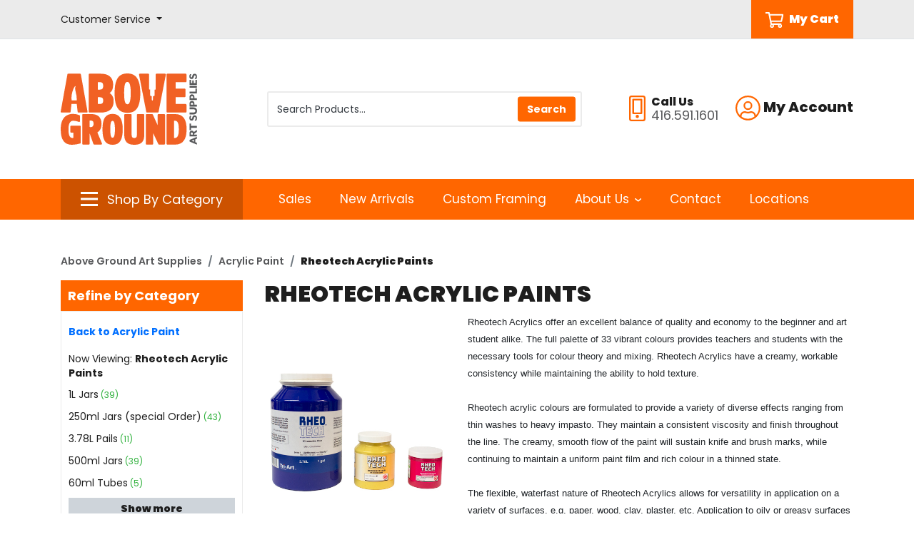

--- FILE ---
content_type: text/html; charset=iso-8859-1
request_url: https://store.abovegroundartsupplies.com/departments/rheotech-acrylic-paints-%7CA1%7CA1M.html?top=0
body_size: 127985
content:
<!DOCTYPE html>
<html class="no-js" lang="en">
	<head>
	<script>document.documentElement.className = document.documentElement.className.replace(/\bno-js\b/g, '') + ' js ';</script>
	<meta http-equiv="X-UA-Compatible" content="IE=edge,chrome=1">
	<meta charset="utf-8">
	<meta name="viewport" content="width=device-width, initial-scale=1">
	<meta name="description" content="Rheotech student-grade acrylic paints are an excellent balance of quality and economy, with a full palette of vibrant colours available." >
	
	<link rel='dns-prefetch' href='//fonts.googleapis.com' />
	<link rel='dns-prefetch' href='//ajax.googleapis.com' />

	<title>Rheotech Acrylic Paints</title>
	<link rel="shortcut icon" href="/inet/styles/AGSINET/app/images/_favicon/favicon.ico" />
	<link rel="apple-touch-icon" sizes="180x180" href="/inet/styles/AGSINET/app/images/_favicon/apple-touch-icon.png">
	<link rel="icon" type="image/png" sizes="32x32" href="/inet/styles/AGSINET/app/images/_favicon/favicon-32x32.png">
	<link rel="icon" type="image/png" sizes="16x16" href="/inet/styles/AGSINET/app/images/_favicon/favicon-16x16.png">

	<link rel='stylesheet' id='G_Fonts' href='//fonts.googleapis.com/css2?family=Poppins:wght@400;600;700;800;900&display=swap' />
	<link rel='stylesheet' id='app_styles' href='/inet/styles/AGSINET/app/css/bootstrap_inet.css' />
	<link rel='stylesheet' id='theme_styles' href='/inet/styles/AGSINET/style.css?v=1.0.44' />
	<link rel='stylesheet' id='store_styles' href='/inet/styles/AGSINET/AGSINET.css?v=1.0.44' />

	<link rel="stylesheet" href="https://use.fontawesome.com/releases/v5.1.0/css/all.css" integrity="sha384-lKuwvrZot6UHsBSfcMvOkWwlCMgc0TaWr+30HWe3a4ltaBwTZhyTEggF5tJv8tbt" crossorigin="anonymous"><script src="/inet/util/jquery-3.6.0.min.js"></script>
<script type="text/javascript" src="/inet/util/jquery.boxy.js"></script><link href="/inet/css/boxy.css" rel="stylesheet" type="text/css">
<script type="text/javascript" src="/inet/util/purchase_buttons.js"></script><script type="text/javascript" src="/inet/util/shopping_list_select.js"></script><link rel="stylesheet" href="/inet/css/inet_lightbox.min.css" type="text/css"><script type="text/javascript" src="/inet/util/inet_lightbox.js"></script>
<!-- Included javascript functions -->
<script type="text/javascript">
<!--

window.name="inet_ecommerce";
var sagro_base_url = "/inet";
var bootstrap_enabled = "1";
var registry_common_site_mode = "";
var inet_mobile = "";
var inet_mobile_device = "";
var user_logged_in = "";
var disable_ui = "";
//-->
</script><script type="text/javascript" src="/inet/storefront/catalog.js"></script><link rel="canonical" href="https://store.abovegroundartsupplies.com/departments/rheotech-acrylic-paints-|A1|A1M.html"><!-- Google Tag Manager -->
<script>(function(w,d,s,l,i){w[l]=w[l]||[];w[l].push({'gtm.start':
new Date().getTime(),event:'gtm.js'});var f=d.getElementsByTagName(s)[0],
j=d.createElement(s),dl=l!='dataLayer'?'&l='+l:'';j.async=true;j.src=
'https://www.googletagmanager.com/gtm.js?id='+i+dl;f.parentNode.insertBefore(j,f);
})(window,document,'script','dataLayer','GTM-KCD9JQ7');</script>
<!-- End Google Tag Manager --><!-- Global site tag (gtag.js) - Google Analytics -->
<script async src="https://www.googletagmanager.com/gtag/js?id=29740060"></script>
<script>
  window.dataLayer = window.dataLayer || [];
  function gtag(){dataLayer.push(arguments);}
  gtag('js', new Date());
  gtag('config', '29740060');
  
  gtag('event', 'view_item_list' ,  {"item_list_id":"A1M","item_list_name":"Rheotech Acrylic Paints","items":[{"item_id":"RH10318","item_name":"RHEO MARS BLACK 250ML","currency":"CAD","index":0,"item_category":"Acrylic Paint","item_category2":"Rheotech Acrylic Paints","item_list_name":"Rheotech Acrylic Paints"},{"item_id":"RH1530","item_name":"RHEO RAW UMBER 250ML","currency":"CAD","index":1,"item_category":"Acrylic Paint","item_category2":"Rheotech Acrylic Paints","item_list_name":"Rheotech Acrylic Paints"},{"item_id":"RH1531","item_name":"RHEO RAW UMBER 500ML","currency":"CAD","index":2,"item_category":"Acrylic Paint","item_category2":"Rheotech Acrylic Paints","item_list_name":"Rheotech Acrylic Paints"},{"item_id":"RH1532","item_name":"RHEO RAW UMBER 1L","currency":"CAD","index":3,"item_category":"Acrylic Paint","item_category2":"Rheotech Acrylic Paints","item_list_name":"Rheotech Acrylic Paints"},{"item_id":"RH1533","item_name":"RHEO RAW UMBER 3.78L","currency":"CAD","index":4,"item_category":"Acrylic Paint","item_category2":"Rheotech Acrylic Paints","item_list_name":"Rheotech Acrylic Paints"},{"item_id":"RH1534","item_name":"RHEO RAW SIENNA 250ML","currency":"CAD","index":5,"item_category":"Acrylic Paint","item_category2":"Rheotech Acrylic Paints","item_list_name":"Rheotech Acrylic Paints"},{"item_id":"RH1535","item_name":"RHEO RAW SIENNA 500ML","currency":"CAD","index":6,"item_category":"Acrylic Paint","item_category2":"Rheotech Acrylic Paints","item_list_name":"Rheotech Acrylic Paints"},{"item_id":"RH1536","item_name":"RHEO RAW SIENNA 1L","currency":"CAD","index":7,"item_category":"Acrylic Paint","item_category2":"Rheotech Acrylic Paints","item_list_name":"Rheotech Acrylic Paints"},{"item_id":"RH1538","item_name":"RHEO COBALT BLUE HU 250ML","currency":"CAD","index":8,"item_category":"Acrylic Paint","item_category2":"Rheotech Acrylic Paints","item_list_name":"Rheotech Acrylic Paints"},{"item_id":"RH1539","item_name":"RHEO COBALT BLUE HU 500ML","currency":"CAD","index":9,"item_category":"Acrylic Paint","item_category2":"Rheotech Acrylic Paints","item_list_name":"Rheotech Acrylic Paints"},{"item_id":"RH1540","item_name":"RHEO COBALT BLUE HU 1L","currency":"CAD","index":10,"item_category":"Acrylic Paint","item_category2":"Rheotech Acrylic Paints","item_list_name":"Rheotech Acrylic Paints"},{"item_id":"RH1542","item_name":"RHEO CERULEAN HU 250ML","currency":"CAD","index":11,"item_category":"Acrylic Paint","item_category2":"Rheotech Acrylic Paints","item_list_name":"Rheotech Acrylic Paints"},{"item_id":"RH1543","item_name":"RHEO CERULEAN BLUE HU 500ML","currency":"CAD","index":12,"item_category":"Acrylic Paint","item_category2":"Rheotech Acrylic Paints","item_list_name":"Rheotech Acrylic Paints"},{"item_id":"RH1544","item_name":"RHEO CERULEAN BLUE HU 1L","currency":"CAD","index":13,"item_category":"Acrylic Paint","item_category2":"Rheotech Acrylic Paints","item_list_name":"Rheotech Acrylic Paints"},{"item_id":"RH1564","item_name":"RHEO FLUO YELLOW 250ML","currency":"CAD","index":14,"item_category":"Acrylic Paint","item_category2":"Rheotech Acrylic Paints","item_list_name":"Rheotech Acrylic Paints"},{"item_id":"RH1565","item_name":"RHEO FLUO YELLOW 500ML","currency":"CAD","index":15,"item_category":"Acrylic Paint","item_category2":"Rheotech Acrylic Paints","item_list_name":"Rheotech Acrylic Paints"},{"item_id":"RH1566","item_name":"RHEO FLUO YELLOW 1L","currency":"CAD","index":16,"item_category":"Acrylic Paint","item_category2":"Rheotech Acrylic Paints","item_list_name":"Rheotech Acrylic Paints"},{"item_id":"RH1569","item_name":"RHEO FLUO ORANGE 250ML","currency":"CAD","index":17,"item_category":"Acrylic Paint","item_category2":"Rheotech Acrylic Paints","item_list_name":"Rheotech Acrylic Paints"},{"item_id":"RH1570","item_name":"RHEO FLUO ORANGE 500ML","currency":"CAD","index":18,"item_category":"Acrylic Paint","item_category2":"Rheotech Acrylic Paints","item_list_name":"Rheotech Acrylic Paints"},{"item_id":"RH1571","item_name":"RHEO FLUO ORANGE 1L","currency":"CAD","index":19,"item_category":"Acrylic Paint","item_category2":"Rheotech Acrylic Paints","item_list_name":"Rheotech Acrylic Paints"},{"item_id":"RH1574","item_name":"RHEO FLUO MAGENTA 250ML","currency":"CAD","index":20,"item_category":"Acrylic Paint","item_category2":"Rheotech Acrylic Paints","item_list_name":"Rheotech Acrylic Paints"},{"item_id":"RH1575","item_name":"RHEO FLUO MAGENTA 500ML","currency":"CAD","index":21,"item_category":"Acrylic Paint","item_category2":"Rheotech Acrylic Paints","item_list_name":"Rheotech Acrylic Paints"},{"item_id":"RH1576","item_name":"RHEO FLUO MAGENTA 1L","currency":"CAD","index":22,"item_category":"Acrylic Paint","item_category2":"Rheotech Acrylic Paints","item_list_name":"Rheotech Acrylic Paints"},{"item_id":"RH1579","item_name":"RHEO IRID SILVER 250ML","currency":"CAD","index":23,"item_category":"Acrylic Paint","item_category2":"Rheotech Acrylic Paints","item_list_name":"Rheotech Acrylic Paints"},{"item_id":"RH1580","item_name":"RHEO IRID SILVER 500ML","currency":"CAD","index":24,"item_category":"Acrylic Paint","item_category2":"Rheotech Acrylic Paints","item_list_name":"Rheotech Acrylic Paints"},{"item_id":"RH1581","item_name":"RHEO IRID SILVER 1L","currency":"CAD","index":25,"item_category":"Acrylic Paint","item_category2":"Rheotech Acrylic Paints","item_list_name":"Rheotech Acrylic Paints"},{"item_id":"RH1584","item_name":"RHEO IRID GOLD 250ML","currency":"CAD","index":26,"item_category":"Acrylic Paint","item_category2":"Rheotech Acrylic Paints","item_list_name":"Rheotech Acrylic Paints"},{"item_id":"RH1585","item_name":"RHEO IRID GOLD 500ML","currency":"CAD","index":27,"item_category":"Acrylic Paint","item_category2":"Rheotech Acrylic Paints","item_list_name":"Rheotech Acrylic Paints"},{"item_id":"RH1586","item_name":"RHEO IRID GOLD 1L","currency":"CAD","index":28,"item_category":"Acrylic Paint","item_category2":"Rheotech Acrylic Paints","item_list_name":"Rheotech Acrylic Paints"},{"item_id":"RH1801","item_name":"RHEO CHR OXIDE GREEN 250ML","currency":"CAD","index":29,"item_category":"Acrylic Paint","item_category2":"Rheotech Acrylic Paints","item_list_name":"Rheotech Acrylic Paints"},{"item_id":"RH1802","item_name":"RHEO CHR OXIDE GREEN 500ML","currency":"CAD","index":30,"item_category":"Acrylic Paint","item_category2":"Rheotech Acrylic Paints","item_list_name":"Rheotech Acrylic Paints"},{"item_id":"RH1803","item_name":"RHEO CHR OXIDE GREEN 1L","currency":"CAD","index":31,"item_category":"Acrylic Paint","item_category2":"Rheotech Acrylic Paints","item_list_name":"Rheotech Acrylic Paints"},{"item_id":"RH1805","item_name":"RHEO UNBLEACHED TITANIUM 250ML","currency":"CAD","index":32,"item_category":"Acrylic Paint","item_category2":"Rheotech Acrylic Paints","item_list_name":"Rheotech Acrylic Paints"},{"item_id":"RH1806","item_name":"RHEO UNBLEACHED TITANIUM 500ML","currency":"CAD","index":33,"item_category":"Acrylic Paint","item_category2":"Rheotech Acrylic Paints","item_list_name":"Rheotech Acrylic Paints"},{"item_id":"RH1807","item_name":"RHEO UNBLEACHED TITANIUM 1L","currency":"CAD","index":34,"item_category":"Acrylic Paint","item_category2":"Rheotech Acrylic Paints","item_list_name":"Rheotech Acrylic Paints"},{"item_id":"RH2269","item_name":"RHEO RUBINE RED 250ML","currency":"CAD","index":35,"item_category":"Acrylic Paint","item_category2":"Rheotech Acrylic Paints","item_list_name":"Rheotech Acrylic Paints"},{"item_id":"RH2270","item_name":"RHEO RUBINE RED 500ML","currency":"CAD","index":36,"item_category":"Acrylic Paint","item_category2":"Rheotech Acrylic Paints","item_list_name":"Rheotech Acrylic Paints"},{"item_id":"RH2271","item_name":"RHEO RUBINE RED 1L","currency":"CAD","index":37,"item_category":"Acrylic Paint","item_category2":"Rheotech Acrylic Paints","item_list_name":"Rheotech Acrylic Paints"},{"item_id":"RH2275","item_name":"RHEO RED OXIDE TINT 250ML","currency":"CAD","index":38,"item_category":"Acrylic Paint","item_category2":"Rheotech Acrylic Paints","item_list_name":"Rheotech Acrylic Paints"},{"item_id":"RH2276","item_name":"RHEO RED OXIDE TINT 500ML","currency":"CAD","index":39,"item_category":"Acrylic Paint","item_category2":"Rheotech Acrylic Paints","item_list_name":"Rheotech Acrylic Paints"},{"item_id":"RH2277","item_name":"RHEO RED OXIDE TINT 1L","currency":"CAD","index":40,"item_category":"Acrylic Paint","item_category2":"Rheotech Acrylic Paints","item_list_name":"Rheotech Acrylic Paints"},{"item_id":"RH2283","item_name":"RHEO PRIMARY YELLOW 250ML","currency":"CAD","index":41,"item_category":"Acrylic Paint","item_category2":"Rheotech Acrylic Paints","item_list_name":"Rheotech Acrylic Paints"},{"item_id":"RH2284","item_name":"RHEO PRIMARY YELLOW 500ML","currency":"CAD","index":42,"item_category":"Acrylic Paint","item_category2":"Rheotech Acrylic Paints","item_list_name":"Rheotech Acrylic Paints"},{"item_id":"RH2285","item_name":"RHEO PRIMARY YELLOW 1L","currency":"CAD","index":43,"item_category":"Acrylic Paint","item_category2":"Rheotech Acrylic Paints","item_list_name":"Rheotech Acrylic Paints"},{"item_id":"RH2289","item_name":"RHEO PRIMARY CYAN 250ML","currency":"CAD","index":44,"item_category":"Acrylic Paint","item_category2":"Rheotech Acrylic Paints","item_list_name":"Rheotech Acrylic Paints"},{"item_id":"RH2290","item_name":"RHEO PRIMARY CYAN 500ML","currency":"CAD","index":45,"item_category":"Acrylic Paint","item_category2":"Rheotech Acrylic Paints","item_list_name":"Rheotech Acrylic Paints"},{"item_id":"RH2291","item_name":"RHEO PRIMARY CYAN 1L","currency":"CAD","index":46,"item_category":"Acrylic Paint","item_category2":"Rheotech Acrylic Paints","item_list_name":"Rheotech Acrylic Paints"},{"item_id":"RH2295","item_name":"RHEO PRIMARY MAGENTA 250ML","currency":"CAD","index":47,"item_category":"Acrylic Paint","item_category2":"Rheotech Acrylic Paints","item_list_name":"Rheotech Acrylic Paints"},{"item_id":"RH2296","item_name":"RHEO PRIMARY MAGENTA 500ML","currency":"CAD","index":48,"item_category":"Acrylic Paint","item_category2":"Rheotech Acrylic Paints","item_list_name":"Rheotech Acrylic Paints"},{"item_id":"RH2297","item_name":"RHEO PRIMARY MAGENTA 1L","currency":"CAD","index":49,"item_category":"Acrylic Paint","item_category2":"Rheotech Acrylic Paints","item_list_name":"Rheotech Acrylic Paints"},{"item_id":"RH233","item_name":"RHEO BRIGHT GREEN 250ML","currency":"CAD","index":50,"item_category":"Acrylic Paint","item_category2":"Rheotech Acrylic Paints","item_list_name":"Rheotech Acrylic Paints"},{"item_id":"RH2334","item_name":"DS: RHEO BRIGHT YELLOW 60ML","currency":"CAD","index":51,"item_category":"Acrylic Paint","item_category2":"Rheotech Acrylic Paints","item_list_name":"Rheotech Acrylic Paints"},{"item_id":"RH234","item_name":"RHEO BRIGHT GREEN 500ML","currency":"CAD","index":52,"item_category":"Acrylic Paint","item_category2":"Rheotech Acrylic Paints","item_list_name":"Rheotech Acrylic Paints"},{"item_id":"RH2346","item_name":"DS: RHEO IRID GOLD 60ML","currency":"CAD","index":53,"item_category":"Acrylic Paint","item_category2":"Rheotech Acrylic Paints","item_list_name":"Rheotech Acrylic Paints"},{"item_id":"RH2348","item_name":"DS: RHEO LEMON YELLOW 60ML","currency":"CAD","index":54,"item_category":"Acrylic Paint","item_category2":"Rheotech Acrylic Paints","item_list_name":"Rheotech Acrylic Paints"},{"item_id":"RH235","item_name":"RHEO BRIGHT GREEN 1L","currency":"CAD","index":55,"item_category":"Acrylic Paint","item_category2":"Rheotech Acrylic Paints","item_list_name":"Rheotech Acrylic Paints"},{"item_id":"RH2355","item_name":"DS: RHEO PRIMARY YELLOW 60ML","currency":"CAD","index":56,"item_category":"Acrylic Paint","item_category2":"Rheotech Acrylic Paints","item_list_name":"Rheotech Acrylic Paints"},{"item_id":"RH236","item_name":"RHEO BRIGHT ORANGE 250ML","currency":"CAD","index":57,"item_category":"Acrylic Paint","item_category2":"Rheotech Acrylic Paints","item_list_name":"Rheotech Acrylic Paints"},{"item_id":"RH2360","item_name":"DS: RHEO RUBINE RED 60ML","currency":"CAD","index":58,"item_category":"Acrylic Paint","item_category2":"Rheotech Acrylic Paints","item_list_name":"Rheotech Acrylic Paints"},{"item_id":"RH237","item_name":"RHEO BRIGHT ORANGE 500ML","currency":"CAD","index":59,"item_category":"Acrylic Paint","item_category2":"Rheotech Acrylic Paints","item_list_name":"Rheotech Acrylic Paints"}]});
</script>
	
</head>


<body class="page gx-A" >

<div class="skipLinksWrapper invisible">
	<a href="#container-block" class="skipLinks visible">Skip to main content</a>
</div>

<div class="global">
	<div id="overlay"></div>

	<header id="header-block">

		<div id="tlb-menu">
			<div class="container">
				<div class="row">
					<div class="col-2 d-flex d-lg-none">
						<div id="H-mobile" class="tlb-box d-lg-none">
							<button id="p3-menu-trigger" class="H-lks" aria-label="Open Navigation" aria-controls="inet-mobile-nav" aria-expanded="false">
								<img class="m" alt="Mobile Menu Open" src="/inet/styles/AGSINET/app/images/_icons/SVG/icon-menu.svg">
							</button>
							<nav id="inet-mobile-nav" tabindex="-1">
								<button id="p3-menu-trigger-x" aria-label="Close Navigation">
									<img class="x" alt="Mobile Menu Close" src="/inet/styles/AGSINET/app/images/_icons/SVG/icon-close.svg">
								</button>
								<form id="mobile-search" class="" action="/inet/storefront/store.php" method="GET" autocomplete="off" _lpchecked="1">
									<input type="hidden" name="mode" value="searchstore">
									<div class="input-group">
										<input id="ms-input" type="text" class="" placeholder="Product Search" aria-label="Product Search" name="search[searchfor]">
										<div class="input-group-append">
											<button class="ms-button" type="button">
												<img class="ms-icon" src="/inet/styles/AGSINET/app/images/_icons/SVG/icon-search.svg">
											</button>
										</div>
									</div>
								</form>
	
								<div id="mobi-departments" class="device-menu">
									<ul id="mobile-departments">
										<li class="menu-item"><a href="https://store.abovegroundartsupplies.com/pages/shop_by_category.html" class="menu_link">All Categories</a></li>
										<li class="menu-item"><a href="https://store.abovegroundartsupplies.com/paint" class="menu_link">Paint</a></li>
										<li class="menu-item"><a href="https://store.abovegroundartsupplies.com/brushes" class="menu_link">Brushes</a></li>
										<li class="menu-item"><a href="https://store.abovegroundartsupplies.com/drawing" class="menu_link">Drawing</a></li>
										<li class="menu-item"><a href="https://store.abovegroundartsupplies.com/canvaspanels" class="menu_link">Canvas &amp; Panels</a></li>
										<li class="menu-item"><a href="https://store.abovegroundartsupplies.com/paperboards" class="menu_link">Paper &amp; Boards</a></li>
										<li class="menu-item"><a href="https://store.abovegroundartsupplies.com/printmaking" class="menu_link">Printmaking</a></li>
										<li class="menu-item"><a href="https://store.abovegroundartsupplies.com/sculpture" class="menu_link">Sculpture</a></li>
										<li class="menu-item"><a href="https://store.abovegroundartsupplies.com/studio" class="menu_link">Studio</a></li>
										<li class="menu-item"><a href="https://store.abovegroundartsupplies.com/presentation" class="menu_link">Presentation &amp; Storage</a></li>
										<li class="menu-item"><a href="https://store.abovegroundartsupplies.com/framing" class="menu_link">Framing</a></li>
										<li class="menu-item"><a href="https://store.abovegroundartsupplies.com/drafting" class="menu_link">Drafting &amp; Graphics</a></li>
										<li class="menu-item"><a href="https://store.abovegroundartsupplies.com/adhesives" class="menu_link">Adhesives &amp; Cutting</a></li>
										<li class="menu-item"><a href="https://store.abovegroundartsupplies.com/kidscraft" class="menu_link">Kids &amp; Craft</a></li>
										<li class="menu-item"><a href="https://store.abovegroundartsupplies.com/more" class="menu_link">More</a></li>
									</ul>
									<ul id="mobile-about">
										<li id="M-login" class="menu-item"><a class="menu_link" href="/inet/start.php" class="menu_link">Sign In/Sign Up</a></li>
										<li id="M-profile" class="menu-item d-none"><a class="menu_link" href="/inet/user/profile.php" class="menu_link">Edit Profile</a></li>
										<li id="M-logout" class="menu-item d-none"><a class="menu_link" href="/inet/user/logout.php" class="menu_link">Logout</a></li>
										<li id="M-portal" class="menu-item"><a class="menu_link" href="https://www.abovegroundartsupplies.com/teacher-login" class="menu_link">Educational Portal</a></li>
										<li class="menu-item"><a href="https://store.abovegroundartsupplies.com/departments/sale-3124.html" class="menu_link">Sales</a></li>
										<li class="menu-item"><a href="https://store.abovegroundartsupplies.com/departments/new-arrivals-3123.html" class="menu_link">New Arrivals</a></li>
										<li class="menu-item"><a href="https://www.abovegroundartsupplies.com/custom-framing/" class="menu_link">Custom Framing</a></li>
										<li class="menu-item"><a href="https://www.abovegroundartsupplies.com/contact/">Contact</a></li>
										<li class="menu-item"><a href="https://www.abovegroundartsupplies.com/locations/">Locations</a></li>
										<li class="menu-item"><a href="https://www.abovegroundartsupplies.com/shipping-returns/" class="menu_link">Shipping, Pick Ups & Returns</a></li>
										<li class="menu-item"><a href="https://www.abovegroundartsupplies.com/help-faq/" class="menu_link">Help & FAQ</a></li>
										<li class="menu-item"><a href="https://www.abovegroundartsupplies.com/gift-cards/" class="menu_link">Gift Cards</a></li>
									</ul>
								</div>
							</nav>
						</div>
					</div>
					<div class="col-12 col-lg-3 d-none d-lg-flex">
						<div class="tlb-box">
							<div class="dropdown d-none d-lg-flex">
								<a class="dropdown-toggle H-link" href="#" role="button" id="CSdropdown" data-toggle="dropdown" aria-haspopup="true" aria-expanded="false">
									<span class="cs-label">Customer Service</span>
								</a>
								
								<div id="CSdropdownItems" class="dropdown-menu" aria-labelledby="CSdropdown">
									<a class="dropdown-item" href="https://www.abovegroundartsupplies.com/shipping-returns/">Shipping, Pick Ups & Returns</a>
									<a class="dropdown-item" href="https://www.abovegroundartsupplies.com/help-faq/">Help & FAQ</a>
									<a class="dropdown-item" href="https://www.abovegroundartsupplies.com/gift-cards/">Gift Cards</a>
								</div>
							</div>
						</div>					
					</div>
					<div class="col-10 col-lg-9 text-right text-lg-center d-flex justify-content-end">
						<div class="tlb-box">
							<a id="MyCart" class="d-flex ml-2 ml-lg-4" href="/inet/storefront/store.php?mode=viewcart">
								<img class="mr-2 HCarticon" alt="Cart Icon" src="/inet/styles/AGSINET/app/images/_icons/SVG/icon-cart.svg">
								<span class="HCart_label">My Cart</span>
							</a>
						</div>
					</div>
				</div>
			</div>
		</div>
	
		<div id="header" class="">
	
			<div id="header-main" class="py-3 py-lg-4">
	
				<div class="container">
					<div class="row">
						<div class="col-6 col-md-3 col-lg-3 my-4">
							<a href="https://www.abovegroundartsupplies.com/">
								<img id="HLogo" src="/inet/styles/AGSINET/app/images/_logo/main-logo.svg" alt="Above Ground Art Supplies">
							</a>
						</div>
	
						<div class="col-12 col-lg-5 d-none d-lg-block">
							<div class="tlb-box">
							<form id="productSearch" action="/inet/storefront/store.php" method="GET" autocomplete="off" _lpchecked="1" role="search">
								<div class="search-group">
									<input type="hidden" name="mode" value="searchstore">
									<input id="StoreSearch" type="text" class="form-control tlb-form ml-1" placeholder="Search Products..." aria-label="Search Products" name="search[searchfor]">
									<div class="input-group-prepend">
										<input type="submit" value="Search" class="btn btn-primary" id="search-button">
									</div>
								</div>
							</form>
							</div>
						</div>
	
						<div class="col-6 col-md-3 col-lg-4 order-2 order-md-3 text-right">
							<div class="tlb-box justify-content-end">
							<div id="H-links">
	
								<svg alt="Phone Icon" role="presentation" xmlns="http://www.w3.org/2000/svg" width="22.5" height="36"><path d="M13.5 29.25A2.248 2.248 0 0011.25 27 2.248 2.248 0 009 29.25a2.248 2.248 0 002.25 2.25 2.248 2.248 0 002.25-2.25zm2.25-22.5v16.875h-9V6.75zm1.406-2.25H5.344a.846.846 0 00-.844.844v19.687a.846.846 0 00.844.844h11.812a.846.846 0 00.844-.844V5.344a.846.846 0 00-.844-.844zM22.5 3.375A3.376 3.376 0 0019.125 0H3.375A3.376 3.376 0 000 3.375v29.25A3.376 3.376 0 003.375 36h15.75a3.376 3.376 0 003.375-3.375zm-2.25 0v29.25a1.128 1.128 0 01-1.125 1.125H3.375a1.128 1.128 0 01-1.125-1.125V3.375A1.128 1.128 0 013.375 2.25h15.75a1.128 1.128 0 011.125 1.125z" fill="#f60"/></svg>
									<div id="phoneGroup" class="ml-2 text-left">
										<span class="phone-label d-block">Call Us</span>
										<span class="phone-number d-block">416.591.1601</span>
									</div>
	
								<div class="dropdown d-none d-lg-flex ml-4">
									<a class="dropdown-toggle H-link" href="#" role="button" id="accountMenuLink" data-toggle="dropdown" aria-haspopup="true" aria-expanded="false">
										<svg xmlns="http://www.w3.org/2000/svg" width="35" alt="Account Icon" role="presentation" height="35"><path d="M17.438.001A17.434 17.434 0 000 17.438a17.434 17.434 0 0017.438 17.438 17.434 17.434 0 0017.437-17.438A17.434 17.434 0 0017.438.001zm9 29.644a15.108 15.108 0 01-9 2.981 15.108 15.108 0 01-9-2.981v-.957a4.5 4.5 0 014.5-4.5c.78 0 1.934.8 4.5.8s3.712-.8 4.5-.8a4.5 4.5 0 014.5 4.5zm2.152-1.934a6.728 6.728 0 00-6.652-5.773c-1.441 0-2.138.8-4.5.8s-3.052-.8-4.5-.8a6.728 6.728 0 00-6.652 5.773A15.106 15.106 0 012.25 17.438 15.2 15.2 0 0117.438 2.251a15.2 15.2 0 0115.187 15.187 15.106 15.106 0 01-4.036 10.273zM17.438 7.876a6.188 6.188 0 00-6.187 6.188 6.188 6.188 0 006.188 6.188 6.188 6.188 0 006.188-6.187 6.188 6.188 0 00-6.189-6.189zm0 10.125a3.94 3.94 0 01-3.938-3.938 3.94 3.94 0 013.938-3.937 3.94 3.94 0 013.938 3.938 3.94 3.94 0 01-3.938 3.937z" fill="#f60"/></svg>
										<span class="account-label">My Account</span>
									</a>
									
									<div id="Acct-dropdown" class="dropdown-menu dropdown-menu-right" aria-labelledby="accountMenuLink">
										<a id="H-login" class="dropdown-item" href="/inet/start.php">Sign In/Sign Up</a>
										<a id="H-profile" class="dropdown-item d-none" href="/inet/user/profile.php">Edit Profile</a>
										<a id="H-logout" class="dropdown-item d-none" href="/inet/user/logout.php">Logout</a>
										<a id="H-portal" class="dropdown-item" href="https://www.abovegroundartsupplies.com/teacher-login">Educational Portal</a>
									</div>
								</div>
	
							</div>
							</div>
						</div>
	
					</div>
				</div>
			</div>
	
	
			<div id="header-menu" class="d-none d-lg-block">
				<div class="container">
					<div class="row">
						<div class="col-md-3">
						<div class="departments-container">
	
							<div id="SBCbtn" class="text-center justify-content-center">
								<a data-toggle="collapse" href="#ShopVertical" role="button" aria-expanded="false" aria-controls="ShopVertical">
									<img class="mr-2 SBCicon bi" alt="Category icon" src="/inet/styles/AGSINET/app/images/_icons/SVG/icon-menu.svg">
									<img class="mr-2 SBCicon xi" alt="Category close icon" src="/inet/styles/AGSINET/app/images/_icons/SVG/icon-close.svg">
									<span class="SBClabel">Shop By Category</span>
								</a>
							</div>	
	
							<div class="departments-menu" tabindex="-1">
								<ul id="menu-departments-menu">
									<li class="menu-item">
										<a href="https://store.abovegroundartsupplies.com/pages/shop_by_category.html" class="mlv0">All Categories</a>
									</li>
									<li class="menu-item haschild">
										<a href="https://store.abovegroundartsupplies.com/paint" class="">Paint</a>
										<div class="vertical-mega-content">
											<ul class="sub-menu">
												<li class="sub-menu-item"><a href="https://store.abovegroundartsupplies.com/departments/acrylic-%7CA1.html">Acrylic</a></li>
												<li class="sub-menu-item"><a href="https://store.abovegroundartsupplies.com/departments/dry-pigments-%7CA2.html">Dry Pigments</a></li>
												<li class="sub-menu-item"><a href="https://store.abovegroundartsupplies.com/departments/encaustic-%7CA3.html">Encaustic</a></li>
												<li class="sub-menu-item"><a href="https://store.abovegroundartsupplies.com/departments/enamel-paints-%7CAF.html">Enamel Paint</a></li>
												<li class="sub-menu-item"><a href="https://store.abovegroundartsupplies.com/departments/fabric-paint-%7CA4.html">Fabric Paint</a></li>
												<li class="sub-menu-item"><a href="https://store.abovegroundartsupplies.com/departments/gesso--amp--grounds-%7CA5.html">Gesso and Grounds</a></li>
												<li class="sub-menu-item"><a href="https://store.abovegroundartsupplies.com/departments/gilding-%7CAE.html">Gilding</a></li>
												<li class="sub-menu-item"><a href="https://store.abovegroundartsupplies.com/departments/gouache-%7CA6.html">Gouache</a></li>
												<li class="sub-menu-item"><a href="https://store.abovegroundartsupplies.com/departments/hobby-paints-%7CA7.html">Hobby Paints</a></li>
												<li class="sub-menu-item"><a href="https://store.abovegroundartsupplies.com/departments/mediums--amp--varnishes-%7CA8.html">Mediums and Varnishes</a></li>
												<li class="sub-menu-item"><a href="https://store.abovegroundartsupplies.com/departments/mineral-paint-%7CAD.html">Mineral Paint</a></li>
												<li class="sub-menu-item"><a href="https://store.abovegroundartsupplies.com/departments/oil-%7CA9.html">Oil</a></li>
												<li class="sub-menu-item"><a href="https://store.abovegroundartsupplies.com/departments/spray-paint-%7CAA.html">Spray Paint</a></li>
												<li class="sub-menu-item"><a href="https://store.abovegroundartsupplies.com/departments/tempera-paint-%7CAB.html">Tempera Paint</a></li>
												<li class="sub-menu-item"><a href="https://store.abovegroundartsupplies.com/departments/watercolour-%7CAC.html">Watercolour</a></li>
											</ul>
										</div>
									</li>
									<li class="menu-item haschild">
										<a href="https://store.abovegroundartsupplies.com/brushes" class="">Brushes</a>
										<div class="vertical-mega-content">
											<ul class="sub-menu">
												<li class="sub-menu-item"><a href="https://store.abovegroundartsupplies.com/departments/gesso--amp--varnish-brushes-%7CB1.html">Gesso &amp; Varnish Brushes</a></li>
												<li class="sub-menu-item"><a href="https://store.abovegroundartsupplies.com/departments/oil--amp--acrylic-brushes-%7CB2.html">Oil &amp; Acrylic Brushes</a></li>
												<li class="sub-menu-item"><a href="https://store.abovegroundartsupplies.com/departments/palette-knives-%7CB3.html">Palette Knives</a></li>
												<li class="sub-menu-item"><a href="https://store.abovegroundartsupplies.com/departments/palettes-%7CB4.html">Palettes</a></li>
												<li class="sub-menu-item"><a href="https://store.abovegroundartsupplies.com/departments/specialty-brushes-%7CB5.html">Specialty Brushes</a></li>
												<li class="sub-menu-item"><a href="https://store.abovegroundartsupplies.com/departments/tools--amp--accessories-%7CB6.html">Tools &amp; Accessories</a></li>
												<li class="sub-menu-item"><a href="https://store.abovegroundartsupplies.com/departments/watercolour-brushes-%7CB7.html">Watercolour Brushes</a></li>
											</ul>
										</div>
									</li>
									<li class="menu-item haschild">
										<a href="https://store.abovegroundartsupplies.com/drawing" class="">Drawing</a>
										<div class="vertical-mega-content">
											<ul class="sub-menu">
												<li class="sub-menu-item"><a href="https://store.abovegroundartsupplies.com/departments/charcoal-%7CC1.html">Charcoal</a></li>
												<li class="sub-menu-item"><a href="https://store.abovegroundartsupplies.com/departments/coloured-pencils-%7CC2.html">Coloured Pencils</a></li>
												<li class="sub-menu-item"><a href="https://store.abovegroundartsupplies.com/departments/dry-media-sets-%7CC3.html">Dry Media Sets</a></li>
												<li class="sub-menu-item"><a href="https://store.abovegroundartsupplies.com/departments/erasers--amp--sharpeners-%7CC4.html">Erasers &amp; Sharpeners</a></li>
												<li class="sub-menu-item"><a href="https://store.abovegroundartsupplies.com/departments/fixatives--amp--sprays-%7CC5.html">Fixatives &amp; Sprays</a></li>
												<li class="sub-menu-item"><a href="https://store.abovegroundartsupplies.com/departments/graphite-%7CC6.html">Graphite</a></li>
												<li class="sub-menu-item"><a href="https://store.abovegroundartsupplies.com/departments/ink-%7CC7.html">Ink</a></li>
												<li class="sub-menu-item"><a href="https://store.abovegroundartsupplies.com/departments/paint-markers-%7CCB.html">Paint Markers</a></li>
												<li class="sub-menu-item"><a href="https://store.abovegroundartsupplies.com/departments/pastels-%7CC8.html">Pastels</a></li>
												<li class="sub-menu-item"><a href="https://store.abovegroundartsupplies.com/departments/pens--amp--markers-%7CC9.html">Pens &amp; Markers</a></li>
												<li class="sub-menu-item"><a href="https://store.abovegroundartsupplies.com/departments/tools--amp--accessories-%7CCA.html">Tools &amp; Accessories</a></li>
											</ul>
										</div>
									</li>
									<li class="menu-item haschild">
										<a href="https://store.abovegroundartsupplies.com/canvaspanels" class="">Canvas &amp; Panels</a>
										<div class="vertical-mega-content">
											<ul class="sub-menu">
												<li class="sub-menu-item"><a href="https://store.abovegroundartsupplies.com/departments/canvas-pads-%7CD1.html">Canvas Pads</a></li>
												<li class="sub-menu-item"><a href="https://store.abovegroundartsupplies.com/departments/canvas-panels-%7CD2.html">Canvas Panels</a></li>
												<li class="sub-menu-item"><a href="https://store.abovegroundartsupplies.com/departments/canvas-rolls-%7CD3.html">Canvas Rolls</a></li>
												<li class="sub-menu-item"><a href="https://store.abovegroundartsupplies.com/departments/cradled-panels-%7CD4.html">Cradled Panels</a></li>
												<li class="sub-menu-item"><a href="https://store.abovegroundartsupplies.com/departments/specialty-panels-%7CD5.html">Specialty Panels</a></li>
												<li class="sub-menu-item"><a href="https://store.abovegroundartsupplies.com/departments/stretched-canvas-%7CD6.html">Stretched Canvas</a></li>
												<li class="sub-menu-item"><a href="https://store.abovegroundartsupplies.com/departments/stretcher-bars-%7CD7.html">Stretcher Bars</a></li>
												<li class="sub-menu-item"><a href="https://store.abovegroundartsupplies.com/departments/tools--amp--accessories-%7CD8.html">Tools &amp; Accessories</a></li>
											</ul>
										</div>
									</li>
									<li class="menu-item haschild">
										<a href="https://store.abovegroundartsupplies.com/paperboards" class="">Paper &amp; Boards</a>
										<div class="vertical-mega-content">
											<ul class="sub-menu">
												<li  class="sub-menu-item"><a href="https://store.abovegroundartsupplies.com/departments/pads--amp--sketchbooks-%7CE1.html">Pads &amp; Sketchbooks</a></li>
												<li  class="sub-menu-item"><a href="https://store.abovegroundartsupplies.com/departments/notebooks--amp--journals-%7CE2.html">Notebooks &amp; Journals</a></li>
												<li  class="sub-menu-item"><a href="https://store.abovegroundartsupplies.com/departments/sheets-%7CE3.html">Sheets</a></li>
												<li  class="sub-menu-item"><a href="https://store.abovegroundartsupplies.com/departments/boards-%7CE4.html">Boards</a></li>
												<li  class="sub-menu-item"><a href="https://store.abovegroundartsupplies.com/departments/rolls-%7CE5.html">Rolls</a></li>
												<li  class="sub-menu-item"><a href="https://store.abovegroundartsupplies.com/departments/digital-papers-%7CE6.html">Digital Papers</a></li>
												<li  class="sub-menu-item"><a href="https://store.abovegroundartsupplies.com/departments/decorative-papers-%7CE7.html">Decorative Papers</a></li>
												<li  class="sub-menu-item"><a href="https://store.abovegroundartsupplies.com/departments/blank-cards-%7CE8.html">Blank Cards</a></li>
											</ul>
										</div>
									</li>
									<li class="menu-item haschild">
										<a href="https://store.abovegroundartsupplies.com/printmaking" class="">Printmaking</a>
										<div class="vertical-mega-content">
											<ul class="sub-menu">
												<li  class="sub-menu-item"><a href="https://store.abovegroundartsupplies.com/departments/block-printing-%7CF1.html">Block Printing</a></li>
												<li  class="sub-menu-item"><a href="https://store.abovegroundartsupplies.com/departments/etching--amp--lithography-%7CF2.html">Etching &amp; Lithography</a></li>
												<li  class="sub-menu-item"><a href="https://store.abovegroundartsupplies.com/departments/presses-%7CF3.html">Presses</a></li>
												<li  class="sub-menu-item"><a href="https://store.abovegroundartsupplies.com/departments/screen-printing-%7CF4.html">Screen Printing</a></li>
											</ul>
										</div>
									</li>
									<li class="menu-item haschild">
										<a href="https://store.abovegroundartsupplies.com/sculpture" class="">Sculpture</a>
										<div class="vertical-mega-content">
											<ul class="sub-menu">
												<li  class="sub-menu-item"><a href="https://store.abovegroundartsupplies.com/departments/casting--amp--mold-making-%7CG1.html">Casting &amp; Mold Making</a></li>
												<li  class="sub-menu-item"><a href="https://store.abovegroundartsupplies.com/departments/clay-%7CG2.html">Clay</a></li>
												<li  class="sub-menu-item"><a href="https://store.abovegroundartsupplies.com/departments/foam-%7CG3.html">Foam</a></li>
												<li  class="sub-menu-item"><a href="https://store.abovegroundartsupplies.com/departments/metal-%7CG4.html">Metal</a></li>
												<li  class="sub-menu-item"><a href="https://store.abovegroundartsupplies.com/departments/model-making-%7CG5.html">Model Making</a></li>
												<li  class="sub-menu-item"><a href="https://store.abovegroundartsupplies.com/departments/stone-%7CG6.html">Stone</a></li>
												<li  class="sub-menu-item"><a href="https://store.abovegroundartsupplies.com/departments/tools--amp--accessories-%7CG7.html">Tools &amp; Accessories</a></li>
												<li  class="sub-menu-item"><a href="https://store.abovegroundartsupplies.com/departments/wax-%7CG8.html">Wax</a></li>
												<li  class="sub-menu-item"><a href="https://store.abovegroundartsupplies.com/departments/wood-%7CG9.html">Wood</a></li>
											</ul>
										</div>
									</li>
									<li class="menu-item haschild">
										<a href="https://store.abovegroundartsupplies.com/studio" class="">Studio</a>
										<div class="vertical-mega-content">
											<ul class="sub-menu">
												<li  class="sub-menu-item"><a href="https://store.abovegroundartsupplies.com/departments/easels-%7CH1.html">Easels</a></li>
												<li  class="sub-menu-item"><a href="https://store.abovegroundartsupplies.com/departments/drafting-tables-%7CH2.html">Drafting &amp; Tables</a></li>
												<li  class="sub-menu-item"><a href="https://store.abovegroundartsupplies.com/departments/chairs--amp--stools-%7CH3.html">Chairs &amp; Stools</a></li>
												<li  class="sub-menu-item"><a href="https://store.abovegroundartsupplies.com/departments/lamps-%7CH4.html">Lamps</a></li>
												<li  class="sub-menu-item"><a href="https://store.abovegroundartsupplies.com/departments/light-boxes-%7CH5.html">Light Boxes</a></li>
												<li  class="sub-menu-item"><a href="https://store.abovegroundartsupplies.com/departments/projectors-%7CH6.html">Projectors</a></li>
												<li  class="sub-menu-item"><a href="https://store.abovegroundartsupplies.com/departments/taborets--amp--carts-%7CH7.html">Taborets &amp; Carts</a></li>
												<li  class="sub-menu-item"><a href="https://store.abovegroundartsupplies.com/departments/print-racks-%7CH8.html">Print Racks</a></li>
											</ul>
										</div>
									</li>
									<li class="menu-item haschild">
										<a href="https://store.abovegroundartsupplies.com/presentation" class="">Presentation &amp; Storage</a>
										<div class="vertical-mega-content">
											<ul class="sub-menu">
												<li  class="sub-menu-item"><a href="https://store.abovegroundartsupplies.com/departments/bags-and-totes-%7CJ6.html">Bags &amp; Totes</a></li>
												<li  class="sub-menu-item"><a href="https://store.abovegroundartsupplies.com/departments/drafting-storage-tubes-%7CJ7.html">Drafting Storage Tubes</a></li>
												<li  class="sub-menu-item"><a href="https://store.abovegroundartsupplies.com/departments/portfolios-%7CJ1.html">Portfolios</a></li>
												<li  class="sub-menu-item"><a href="https://store.abovegroundartsupplies.com/departments/presentation-binders-%7CJ3.html">Presentation Binders</a></li>
												<li  class="sub-menu-item"><a href="https://store.abovegroundartsupplies.com/departments/presentation-books-%7CJ2.html">Presentation Books</a></li>
												<li  class="sub-menu-item"><a href="https://store.abovegroundartsupplies.com/departments/presentation-boxes-%7CJ4.html">Presentation Boxes</a></li>
												<li  class="sub-menu-item"><a href="https://store.abovegroundartsupplies.com/departments/tool-boxes-%7CJ5.html">Tool Boxes</a></li>
											</ul>
										</div>
									</li>
									<li class="menu-item haschild">
										<a href="https://store.abovegroundartsupplies.com/framing" class="">Framing</a>
										<div class="vertical-mega-content">
											<ul class="sub-menu">
												<li  class="sub-menu-item"><a href="https://store.abovegroundartsupplies.com/departments/ready-made-frames-%7CK1.html">Ready-Made Frames</a></li>
												<li  class="sub-menu-item"><a href="https://store.abovegroundartsupplies.com/departments/pre-cut-mats-%7CK2.html">Pre-Cut Mats</a></li>
												<li  class="sub-menu-item"><a href="https://store.abovegroundartsupplies.com/departments/mat-cutters-%7CK3.html">Mat Cutters</a></li>
												<li  class="sub-menu-item"><a href="https://store.abovegroundartsupplies.com/departments/tools--amp--accessories-%7CK4.html">Tools &amp; Accessories</a></li>
											</ul>
										</div>
									</li>
									<li class="menu-item haschild">
										<a href="https://store.abovegroundartsupplies.com/drafting" class="">Drafting &amp; Graphics</a>
										<div class="vertical-mega-content">
											<ul class="sub-menu">
												<li  class="sub-menu-item"><a href="https://store.abovegroundartsupplies.com/departments/compasses-%7CL1.html">Compasses</a></li>
												<li  class="sub-menu-item"><a href="https://store.abovegroundartsupplies.com/departments/drafting-boards-%7CL2.html">Drafting Boards</a></li>
												<li  class="sub-menu-item"><a href="https://store.abovegroundartsupplies.com/departments/mechanical-pencils-%7CL3.html?top=60">Mechanical Pencils</a></li>
												<li  class="sub-menu-item"><a href="https://store.abovegroundartsupplies.com/departments/parallel-rules-%7CL4.html">Parallel Rules</a></li>
												<li  class="sub-menu-item"><a href="https://store.abovegroundartsupplies.com/departments/rules--amp--scales-%7CL5.html">Rules &amp; Scales</a></li>
												<li  class="sub-menu-item"><a href="https://store.abovegroundartsupplies.com/departments/t-squares-%7CL6.html">T-Squares</a></li>
												<li  class="sub-menu-item"><a href="https://store.abovegroundartsupplies.com/departments/technical-pens-%7CL7.html">Technical Pens</a></li>
												<li  class="sub-menu-item"><a href="https://store.abovegroundartsupplies.com/departments/templates-%7CL8.html">Templates</a></li>
												<li  class="sub-menu-item"><a href="https://store.abovegroundartsupplies.com/departments/tools--amp--accessories-%7CL9.html">Tools &amp; Accessories</a></li>
												<li  class="sub-menu-item"><a href="https://store.abovegroundartsupplies.com/departments/triangles-%7CLA.html">Triangles</a></li>
											</ul>
										</div>
									</li>
	
									<li class="menu-item haschild">
										<a href="https://store.abovegroundartsupplies.com/adhesives" class="">Adhesives &amp; Cutting</a>
										<div class="vertical-mega-content">
											<ul class="sub-menu">
												<li  class="sub-menu-item"><a href="https://store.abovegroundartsupplies.com/departments/knives--amp--blades-%7CM1.html">Knives &amp; Blades</a></li>
												<li  class="sub-menu-item"><a href="https://store.abovegroundartsupplies.com/departments/scissors-%7CM2.html">Scissors</a></li>
												<li  class="sub-menu-item"><a href="https://store.abovegroundartsupplies.com/departments/cutting-mats-%7CM3.html">Cutting Mats</a></li>
												<li  class="sub-menu-item"><a href="https://store.abovegroundartsupplies.com/departments/paper-trimmers-%7CM4.html">Paper Trimmers</a></li>
												<li  class="sub-menu-item"><a href="https://store.abovegroundartsupplies.com/departments/tape-%7CM5.html">Tape</a></li>
												<li  class="sub-menu-item"><a href="https://store.abovegroundartsupplies.com/departments/glue-%7CM6.html">Glue</a></li>
											</ul>
										</div>
									</li>
	
									<li class="menu-item haschild">
										<a href="https://store.abovegroundartsupplies.com/kidscraft" class="">Kids &amp; Craft</a>
										<div class="vertical-mega-content">
											<ul class="sub-menu">
												<li  class="sub-menu-item"><a href="https://store.abovegroundartsupplies.com/departments/kids-%7CN1.html">Kids</a></li>
												<li  class="sub-menu-item"><a href="https://store.abovegroundartsupplies.com/departments/craft-%7CN2.html">Craft</a></li>
											</ul>
										</div>
									</li>
	
									<li class="menu-item haschild">
										<a href="https://store.abovegroundartsupplies.com/more" class="">More</a>
										<div class="vertical-mega-content">
											<ul class="sub-menu">
												<li  class="sub-menu-item"><a href="https://store.abovegroundartsupplies.com/departments/books-%7CP1.html">Books</a></li>
												<li  class="sub-menu-item"><a href="https://store.abovegroundartsupplies.com/departments/book-binding-%7CP2.html">Book Binding</a></li>
												<li  class="sub-menu-item"><a href="https://store.abovegroundartsupplies.com/departments/paper-making-%7CP3.html">Paper Making</a></li>
												<li  class="sub-menu-item"><a href="https://store.abovegroundartsupplies.com/departments/airbrush-%7CP4.html">Airbrush</a></li>
												<li  class="sub-menu-item"><a href="https://store.abovegroundartsupplies.com/departments/gift-%7CP5.html">Gift</a></li>
											</ul>
										</div>
									</li>
								</ul>
							</div>
						</div>
	
						</div>
	
						<div class="col-md-9">
							<ul id="menubar" class="d-flex text-center">
								<li class="menu-item"><a href="https://store.abovegroundartsupplies.com/departments/sale-3124.html" class="menu_link">Sales</a></li>
								<li class="menu-item"><a href="https://store.abovegroundartsupplies.com/departments/new-arrivals-3123.html" class="menu_link">New Arrivals</a></li>
								<li class="menu-item"><a href="https://www.abovegroundartsupplies.com/custom-framing/" class="menu_link">Custom Framing</a></li>
								<li class="menu-item ShopVerticalMenu"><a href="#" class="menu_link">About Us<img class="menu-icon ml-2" src="/inet/styles/AGSINET/app/images/_icons/SVG/arrow-down.svg"></a>
									<ul class="ShopMenuContainer collapse">
										<li class="category_link"><a href="https://www.abovegroundartsupplies.com/who-we-are/" class="category_link">Who We Are</a>	</li>
										<li class="category_link"><a href="https://www.abovegroundartsupplies.com/employment/" class="category_link">Employment</a>	</li>
										<li class="category_link"><a href="https://www.abovegroundartsupplies.com/resources/" class="category_link">Resources</a></li>
									</ul>
								</li>
								<li class="menu-item"><a href="https://www.abovegroundartsupplies.com/contact/" class="menu_link">Contact</a></li>
								<li class="menu-item"><a href="https://www.abovegroundartsupplies.com/locations/" class="menu_link">Locations</a></li>
							</ul>
						</div>
					</div>
				</div>
			</div>
	
		</div>
	
	</header>

	<main id="container-block" class="">
		<div id="page-block" class="my-5">
			<div class="container">

				<div class="row">
					<div class="col">
						<div class="breadcrumbs"><ul class="breadcrumb"><li class="breadcrumb-item"> <a href="/departments">Above Ground Art Supplies </a></li><li class="breadcrumb-item"> <a href="/departments/acrylic-paint-|A1.html">Acrylic Paint </a></li><li class="breadcrumb-item" class="breadcrumb-active"><strong>Rheotech Acrylic Paints</strong></li></ul></div>
					</div>
				</div>

				<div class="row">
					<div id="sidebar" class="col-12 col-md-3 order-2">
						<div class="style_blueberry_side_nav">  
							<span class="blueberry_refine_search_menuboxes d-none d-md-block"><div class="style_pjkt_menubox menu inet_refine_menu mb-4" id="refine_category_menubox">

    <div id="backto_main_menu_refine_category_menubox" class="style_pjkt_offcanvas_backto_main_menu" onclick="backto_main_menu('refine_category_menubox')" style="display: none;">
        <i class="fas fa-caret-left" aria-hidden="true"></i> Back to Main Menu
    </div>
    
        <div class="style_pjkt_title_bar" onclick="toggle_menu_content('refine_category_menubox')" id="title_bar_refine_category_menubox"> <!--visible only for side menu - hide for top menu nav and footer menu -->
            <span class="style_pjkt_menu_title d-block">Refine by Category</span>
            <div class="float-right style_pjkt_triangle_icon style_pjkt_triagle_right d-none" id="triangle_icon_refine_category_menubox">
                <i class="fas fa-caret-right" id="refine_category_menubox_caret" aria-hidden="true"></i>
            </div>
        </div>

        <div class="style_pjkt_menubox_content" id="refine_category_menubox_style_pjkt_content">

            <ul class="navbar-nav style_pjkt_nav_refine_category_menubox" id="nav_refine_category_menubox">
                <li class="nav-item  first "><a class="nav-link" href="/departments/acrylic-paint-|A1.html" > Back to Acrylic Paint </a></li><li class="blank">Now Viewing: <strong>Rheotech Acrylic Paints</strong></li>
<li class=""><a  href="/departments/1l-jars-|A1|A1M|A1M003.html" >1L Jars</a><span class="refine_count"> (39)</span></li>
<li class=""><a  href="/departments/250ml-jars--special-order--|A1|A1M|A1M005.html" >250ml Jars (special Order)</a><span class="refine_count"> (43)</span></li>
<li class=""><a  href="/departments/3-78l-pails-|A1|A1M|A1M004.html" >3.78L Pails</a><span class="refine_count"> (11)</span></li>
<li class=""><a  href="/departments/500ml-jars-|A1|A1M|A1M002.html" >500ml Jars</a><span class="refine_count"> (39)</span></li>
<li class=""><a  href="/departments/60ml-tubes-|A1|A1M|A1M001.html" >60ml Tubes</a><span class="refine_count"> (5)</span></li>
<li class=""><a href="javascript:void(0);" class="refine_show_more" onClick="$( '#refine_category_menubox' ).load('/inet/storefront/ajax.php?mode=browsecategory&department=A1&class=A1M&expand_fineline=Y&ajax_expand=expand_fineline&ajax_mode=ajax_refine_list&refine=Y');" rel="nofollow"><strong>Show more</strong><span class="caret"></span></a></li>

            </ul>
            <div class="nav-data" id="nav_data_refine_category_menubox"></div>

        </div>
</div><div class="style_pjkt_menubox menu inet_refine_menu mb-4" id="refine_at_menu_2">

    <div id="backto_main_menu_refine_at_menu_2" class="style_pjkt_offcanvas_backto_main_menu" onclick="backto_main_menu('refine_at_menu_2')" style="display: none;">
        <i class="fas fa-caret-left" aria-hidden="true"></i> Back to Main Menu
    </div>
    
        <div class="style_pjkt_title_bar" onclick="toggle_menu_content('refine_at_menu_2')" id="title_bar_refine_at_menu_2"> <!--visible only for side menu - hide for top menu nav and footer menu -->
            <span class="style_pjkt_menu_title d-block">Refine by Size</span>
            <div class="float-right style_pjkt_triangle_icon style_pjkt_triagle_right d-none" id="triangle_icon_refine_at_menu_2">
                <i class="fas fa-caret-right" id="refine_at_menu_2_caret" aria-hidden="true"></i>
            </div>
        </div>

        <div class="style_pjkt_menubox_content" id="refine_at_menu_2_style_pjkt_content">

            <ul class="navbar-nav style_pjkt_nav_refine_at_menu_2" id="nav_refine_at_menu_2">
                <li class=""><a  href="/inet/storefront/store.php?mode=browsecategory&department=A1&class=A1M&udf[2]=1L&refine=Y"  rel="nofollow" >1L</a><span class="refine_count"> (41)</span></li>
<li class=""><a  href="/inet/storefront/store.php?mode=browsecategory&department=A1&class=A1M&udf[2]=250mL&refine=Y"  rel="nofollow" >250mL</a><span class="refine_count"> (42)</span></li>
<li class=""><a  href="/inet/storefront/store.php?mode=browsecategory&department=A1&class=A1M&udf[2]=2oz.&refine=Y"  rel="nofollow" >2oz.</a><span class="refine_count"> (5)</span></li>
<li class=""><a  href="/inet/storefront/store.php?mode=browsecategory&department=A1&class=A1M&udf[2]=500mL&refine=Y"  rel="nofollow" >500mL</a><span class="refine_count"> (39)</span></li>
<li class=""><a  href="/inet/storefront/store.php?mode=browsecategory&department=A1&class=A1M&udf[2]=Gallon&refine=Y"  rel="nofollow" >Gallon</a><span class="refine_count"> (9)</span></li>

            </ul>
            <div class="nav-data" id="nav_data_refine_at_menu_2"></div>

        </div>
</div><div class="style_pjkt_menubox menu inet_refine_menu mb-4" id="refine_at_menu_1">

    <div id="backto_main_menu_refine_at_menu_1" class="style_pjkt_offcanvas_backto_main_menu" onclick="backto_main_menu('refine_at_menu_1')" style="display: none;">
        <i class="fas fa-caret-left" aria-hidden="true"></i> Back to Main Menu
    </div>
    
        <div class="style_pjkt_title_bar" onclick="toggle_menu_content('refine_at_menu_1')" id="title_bar_refine_at_menu_1"> <!--visible only for side menu - hide for top menu nav and footer menu -->
            <span class="style_pjkt_menu_title d-block">Refine by Colour</span>
            <div class="float-right style_pjkt_triangle_icon style_pjkt_triagle_right d-none" id="triangle_icon_refine_at_menu_1">
                <i class="fas fa-caret-right" id="refine_at_menu_1_caret" aria-hidden="true"></i>
            </div>
        </div>

        <div class="style_pjkt_menubox_content" id="refine_at_menu_1_style_pjkt_content">

            <ul class="navbar-nav style_pjkt_nav_refine_at_menu_1" id="nav_refine_at_menu_1">
                <li class=""><a  href="/inet/storefront/store.php?mode=browsecategory&department=A1&class=A1M&udf[1]=Black&refine=Y"  rel="nofollow" >Black</a><span class="refine_count"> (4)</span></li>
<li class=""><a  href="/inet/storefront/store.php?mode=browsecategory&department=A1&class=A1M&udf[1]=Blue&refine=Y"  rel="nofollow" >Blue</a><span class="refine_count"> (19)</span></li>
<li class=""><a  href="/inet/storefront/store.php?mode=browsecategory&department=A1&class=A1M&udf[1]=Earth+tones&refine=Y"  rel="nofollow" >Earth tones</a><span class="refine_count"> (18)</span></li>
<li class=""><a  href="/inet/storefront/store.php?mode=browsecategory&department=A1&class=A1M&udf[1]=Fluorescent&refine=Y"  rel="nofollow" >Fluorescent</a><span class="refine_count"> (12)</span></li>
<li class=""><a  href="/inet/storefront/store.php?mode=browsecategory&department=A1&class=A1M&udf[1]=Green&refine=Y"  rel="nofollow" >Green</a><span class="refine_count"> (14)</span></li>
<li class=""><a href="javascript:void(0);" class="refine_show_more" onClick="$( '#refine_at_menu_1' ).load('/inet/storefront/ajax.php?mode=browsecategory&department=A1&class=A1M&refine_expand_id=1&expand_udf=Y&ajax_expand=expand_udf&ajax_mode=ajax_refine_list&refine=Y');" rel="nofollow"><strong>Show more</strong><span class="caret"></span></a></li>

            </ul>
            <div class="nav-data" id="nav_data_refine_at_menu_1"></div>

        </div>
</div><div class="style_pjkt_menubox menu inet_refine_menu mb-4" id="refine_price_menu">

    <div id="backto_main_menu_refine_price_menu" class="style_pjkt_offcanvas_backto_main_menu" onclick="backto_main_menu('refine_price_menu')" style="display: none;">
        <i class="fas fa-caret-left" aria-hidden="true"></i> Back to Main Menu
    </div>
    
        <div class="style_pjkt_title_bar" onclick="toggle_menu_content('refine_price_menu')" id="title_bar_refine_price_menu"> <!--visible only for side menu - hide for top menu nav and footer menu -->
            <span class="style_pjkt_menu_title d-block">Refine by Price</span>
            <div class="float-right style_pjkt_triangle_icon style_pjkt_triagle_right d-none" id="triangle_icon_refine_price_menu">
                <i class="fas fa-caret-right" id="refine_price_menu_caret" aria-hidden="true"></i>
            </div>
        </div>

        <div class="style_pjkt_menubox_content" id="refine_price_menu_style_pjkt_content">

            <ul class="navbar-nav style_pjkt_nav_refine_price_menu" id="nav_refine_price_menu">
                <li class=""><a  href="/inet/storefront/store.php?mode=browsecategory&department=A1&class=A1M&min_price=0&max_price=25&refine=Y"  rel="nofollow" >$         0.00 - $        24.99</a><span class="refine_count"> (81)</span></li>
<li class=""><a  href="/inet/storefront/store.php?mode=browsecategory&department=A1&class=A1M&min_price=25&max_price=50&refine=Y"  rel="nofollow" >$        25.00 - $        49.99</a><span class="refine_count"> (46)</span></li>
<li class=""><a  href="/inet/storefront/store.php?mode=browsecategory&department=A1&class=A1M&min_price=100&max_price=200&refine=Y"  rel="nofollow" >$       100.00 - $       199.99</a><span class="refine_count"> (11)</span></li>

            </ul>
            <div class="nav-data" id="nav_data_refine_price_menu"></div>

        </div>
</div></span> 
						</div>
					</div>

					<div id="inet-content" class="col-12 mb-3 mb-md-0 col-md-9 order-md-2">
                		<div class="store_container_page">
    
    <!-- Category Header AGS --Products -->
<style>
</style>

<div class="store_browse_products_page --products">

    <div class="refine_filter_selection">
        
        <div  class=" d-md-none">
            <button class="btn btn-outline-primary refine_menu_button" onclick="toggle_off_canvas_content('offcanvas_refine_flyout','style_blueberry_off_canvas_display');">Refine Filter</button>
        </div>
    </div>

    <div class="category_header row">
        <div class="category_header_description col-12">
            <h1 class="category_title text-left text-uppercase">Rheotech Acrylic Paints</h1>
            <div class="row align-items-center">
                <div class="col-12 col-lg-4"><img class="category_image img-fluid" src="/inet/storefront/getimage.php?recid=146826" alt="Rheotech Acrylic Paints"></div>
                <div class="col-12 col-lg-8"><div class="category_desc"><p style="margin:0in 0in 0pt;"><span style="font-family:Arial;font-size:small;">Rheotech Acrylics offer an excellent balance of quality and economy to the beginner and art student alike. The full palette of 33 vibrant colours provides teachers and students with the necessary tools for colour theory and mixing. Rheotech Acrylics have a creamy, workable consistency while maintaining the ability to hold texture. </span></p><p style="margin:0in 0in 0pt;"><span style="font-family:Arial;font-size:small;">&nbsp;</span></p><p style="margin:0in 0in 0pt;"><span style="font-size:8pt;font-family:Arial;"></span><span style="font-family:Arial;font-size:small;">Rheotech acrylic colours are formulated to provide a variety of diverse effects ranging from thin washes to heavy impasto.&nbsp;They maintain a consistent viscosity and finish throughout the line. The creamy, smooth flow of the paint will sustain knife and brush marks, while continuing to maintain a uniform paint film and rich colour in a thinned state. </span></p><p style="margin:0in 0in 0pt;"><span style="font-family:Arial;font-size:small;">&nbsp;</span></p><p style="margin:0in 0in 0pt;"><span style="font-size:8pt;font-family:Arial;"></span><span style="font-family:Arial;font-size:small;">The flexible, waterfast nature of Rheotech Acrylics allows for versatility in application on a variety of surfaces, e.g. paper, wood, clay, plaster, etc. Application to oily or greasy surfaces is not recommended as this will compromise adhesion and paint film integrity. Non-toxic and virtually scent free makes them the ideal choice for both the studio and classroom.</span></p></div></div>
            </div>
        </div>
    </div>

    
    

    
    <div class="category_top_results category_results">
        <div class="store_results_navigation_top_wrapper">
    <p class="text-success">138 found, showing page 1 of 3</p>
    <div class="row">
        <div class="col-12 col-md-5 store_results_top_status">
            <nav class="store_results_pagination">
                <ul class="pagination"><li class="page-item disabled"><a class="page-link" href="#" aria-label="Previous"><span aria-hidden="true">&laquo;</span></a></li><li class="page-item active"><a class="page-link"  href="/departments/rheotech-acrylic-paints-|A1|A1M.html?top=0" >1</a></li><li class="page-item"><a class="page-link"  href="/departments/rheotech-acrylic-paints-|A1|A1M.html?top=60" >2</a></li><li class="page-item"><a class="page-link"  href="/departments/rheotech-acrylic-paints-|A1|A1M.html?top=120" >3</a></li><li class="page-item"><a class="page-link"  href="/departments/rheotech-acrylic-paints-|A1|A1M.html?top=60"  aria-label="Next"><span aria-hidden="true">&raquo;</span></a></li></ul>
            </nav>
        </div>
        <div class="col-12 col-md-7 store_results_top_sort pb-3">
            <div class="float-md-right"><form class="form-inline" method="GET" action="/departments/rheotech-acrylic-paints-|A1|A1M.html"><div class="form-group"> <label>Sort by: </label> <select class="form-control ml-sm-2" name="product_list_sort" onChange="this.form.submit();"><option value="skua" SELECTED>Item <-</option>
<option value="skud">Item -></option>
<option value="namea">Description <-</option>
<option value="named">Description -></option>
<option value="mfga">Manufacturer <-</option>
<option value="mfgd">Manufacturer -></option>
</select></div></form></div>
        </div>
    </div>
</div>


    </div>

    <div  class="inet_grid store_products_list"><div class="row row-eq-height">

<div valign="top" class="col-12 col-lg-6 col-xl-4 col-eq-height "><div class="store_product_item_wrapper mb-4">
    <div class="product_body">
        <div class="product_icons"></div>
        <div class="product_thumbnail text-center h-100 d-flex">
            <a href="/products/rheotech-acrylic---mars-black---250ml-102295.html"><img class="product_image img-fluid" src="/inet/storefront/getimage.php?recid=128389" border="0" alt="Rheotech Acrylic - Mars Black - 250ml"></a>
        </div>
        <div class="product_data">
            <h4 class="store_product_name"><a href="/products/rheotech-acrylic---mars-black---250ml-102295.html">Rheotech Acrylic - Mars Black - 250ml</a></h4>
            <div class="product_price">$10.99</div>
        </div>
    </div>
</div></div><div valign="top" class="col-12 col-lg-6 col-xl-4 col-eq-height "><div class="store_product_item_wrapper mb-4">
    <div class="product_body">
        <div class="product_icons"></div>
        <div class="product_thumbnail text-center h-100 d-flex">
            <a href="/products/rheotech-acrylic---raw-umber---250ml-102297.html"><img class="product_image img-fluid" src="/inet/storefront/getimage.php?recid=128391" border="0" alt="Rheotech Acrylic - Raw Umber - 250ml"></a>
        </div>
        <div class="product_data">
            <h4 class="store_product_name"><a href="/products/rheotech-acrylic---raw-umber---250ml-102297.html">Rheotech Acrylic - Raw Umber - 250ml</a></h4>
            <div class="product_price">$10.99</div>
        </div>
    </div>
</div></div><div valign="top" class="col-12 col-lg-6 col-xl-4 col-eq-height "><div class="store_product_item_wrapper mb-4">
    <div class="product_body">
        <div class="product_icons"></div>
        <div class="product_thumbnail text-center h-100 d-flex">
            <a href="/products/rheotech-acrylic---raw-umber---500ml-70128.html"><img class="product_image img-fluid" src="/inet/storefront/getimage.php?recid=102854" border="0" alt="Rheotech Acrylic - Raw Umber - 500mL"></a>
        </div>
        <div class="product_data">
            <h4 class="store_product_name"><a href="/products/rheotech-acrylic---raw-umber---500ml-70128.html">Rheotech Acrylic - Raw Umber - 500mL</a></h4>
            <div class="product_price">$18.99</div>
        </div>
    </div>
</div></div><div valign="top" class="col-12 col-lg-6 col-xl-4 col-eq-height "><div class="store_product_item_wrapper mb-4">
    <div class="product_body">
        <div class="product_icons"></div>
        <div class="product_thumbnail text-center h-100 d-flex">
            <a href="/products/rheotech-acrylic---raw-umber---1l-70129.html"><img class="product_image img-fluid" src="/inet/storefront/getimage.php?recid=102855" border="0" alt="Rheotech Acrylic - Raw Umber - 1L"></a>
        </div>
        <div class="product_data">
            <h4 class="store_product_name"><a href="/products/rheotech-acrylic---raw-umber---1l-70129.html">Rheotech Acrylic - Raw Umber - 1L</a></h4>
            <div class="product_price">$34.49</div>
        </div>
    </div>
</div></div><div valign="top" class="col-12 col-lg-6 col-xl-4 col-eq-height "><div class="store_product_item_wrapper mb-4">
    <div class="product_body">
        <div class="product_icons"></div>
        <div class="product_thumbnail text-center h-100 d-flex">
            <a href="/products/rheotech-acrylic---raw-umber---128oz-pail-70130.html"><img class="product_image img-fluid" src="/inet/storefront/getimage.php?recid=102856" border="0" alt="Rheotech Acrylic - Raw Umber - 128oz Pail"></a>
        </div>
        <div class="product_data">
            <h4 class="store_product_name"><a href="/products/rheotech-acrylic---raw-umber---128oz-pail-70130.html">Rheotech Acrylic - Raw Umber - 128oz Pail</a></h4>
            <div class="product_price">$113.49</div>
        </div>
    </div>
</div></div><div valign="top" class="col-12 col-lg-6 col-xl-4 col-eq-height "><div class="store_product_item_wrapper mb-4">
    <div class="product_body">
        <div class="product_icons"></div>
        <div class="product_thumbnail text-center h-100 d-flex">
            <a href="/products/rheotech-acrylic----raw-sienna---250ml-102298.html"><img class="product_image img-fluid" src="/inet/storefront/getimage.php?recid=128393" border="0" alt="Rheotech Acrylic -  Raw Sienna - 250ml"></a>
        </div>
        <div class="product_data">
            <h4 class="store_product_name"><a href="/products/rheotech-acrylic----raw-sienna---250ml-102298.html">Rheotech Acrylic -  Raw Sienna - 250ml</a></h4>
            <div class="product_price">$10.99</div>
        </div>
    </div>
</div></div><div valign="top" class="col-12 col-lg-6 col-xl-4 col-eq-height "><div class="store_product_item_wrapper mb-4">
    <div class="product_body">
        <div class="product_icons"></div>
        <div class="product_thumbnail text-center h-100 d-flex">
            <a href="/products/rheotech-acrylic---raw-sienna---500ml-70126.html"><img class="product_image img-fluid" src="/inet/storefront/getimage.php?recid=102852" border="0" alt="Rheotech Acrylic - Raw Sienna - 500mL"></a>
        </div>
        <div class="product_data">
            <h4 class="store_product_name"><a href="/products/rheotech-acrylic---raw-sienna---500ml-70126.html">Rheotech Acrylic - Raw Sienna - 500mL</a></h4>
            <div class="product_price">$18.99</div>
        </div>
    </div>
</div></div><div valign="top" class="col-12 col-lg-6 col-xl-4 col-eq-height "><div class="store_product_item_wrapper mb-4">
    <div class="product_body">
        <div class="product_icons"></div>
        <div class="product_thumbnail text-center h-100 d-flex">
            <a href="/products/rheotech-acrylic---raw-sienna---1l-70127.html"><img class="product_image img-fluid" src="/inet/storefront/getimage.php?recid=102853" border="0" alt="Rheotech Acrylic - Raw Sienna - 1L"></a>
        </div>
        <div class="product_data">
            <h4 class="store_product_name"><a href="/products/rheotech-acrylic---raw-sienna---1l-70127.html">Rheotech Acrylic - Raw Sienna - 1L</a></h4>
            <div class="product_price">$34.49</div>
        </div>
    </div>
</div></div><div valign="top" class="col-12 col-lg-6 col-xl-4 col-eq-height "><div class="store_product_item_wrapper mb-4">
    <div class="product_body">
        <div class="product_icons"></div>
        <div class="product_thumbnail text-center h-100 d-flex">
            <a href="/products/rheotech-acrylic---cobalt-blue-hue---250ml-102299.html"><img class="product_image img-fluid" src="/inet/storefront/getimage.php?recid=128395" border="0" alt="Rheotech Acrylic - Cobalt Blue Hue - 250ml"></a>
        </div>
        <div class="product_data">
            <h4 class="store_product_name"><a href="/products/rheotech-acrylic---cobalt-blue-hue---250ml-102299.html">Rheotech Acrylic - Cobalt Blue Hue - 250ml</a></h4>
            <div class="product_price">$10.99</div>
        </div>
    </div>
</div></div><div valign="top" class="col-12 col-lg-6 col-xl-4 col-eq-height "><div class="store_product_item_wrapper mb-4">
    <div class="product_body">
        <div class="product_icons"></div>
        <div class="product_thumbnail text-center h-100 d-flex">
            <a href="/products/rheotech-acrylic---cobalt-blue-hue---500ml-70091.html"><img class="product_image img-fluid" src="/inet/storefront/getimage.php?recid=102817" border="0" alt="Rheotech Acrylic - Cobalt Blue Hue - 500mL"></a>
        </div>
        <div class="product_data">
            <h4 class="store_product_name"><a href="/products/rheotech-acrylic---cobalt-blue-hue---500ml-70091.html">Rheotech Acrylic - Cobalt Blue Hue - 500mL</a></h4>
            <div class="product_price">$18.99</div>
        </div>
    </div>
</div></div><div valign="top" class="col-12 col-lg-6 col-xl-4 col-eq-height "><div class="store_product_item_wrapper mb-4">
    <div class="product_body">
        <div class="product_icons"></div>
        <div class="product_thumbnail text-center h-100 d-flex">
            <a href="/products/rheotech-acrylic---cobalt-blue-hue---1l-70092.html"><img class="product_image img-fluid" src="/inet/storefront/getimage.php?recid=102818" border="0" alt="Rheotech Acrylic - Cobalt Blue Hue - 1L"></a>
        </div>
        <div class="product_data">
            <h4 class="store_product_name"><a href="/products/rheotech-acrylic---cobalt-blue-hue---1l-70092.html">Rheotech Acrylic - Cobalt Blue Hue - 1L</a></h4>
            <div class="product_price">$34.49</div>
        </div>
    </div>
</div></div><div valign="top" class="col-12 col-lg-6 col-xl-4 col-eq-height "><div class="store_product_item_wrapper mb-4">
    <div class="product_body">
        <div class="product_icons"></div>
        <div class="product_thumbnail text-center h-100 d-flex">
            <a href="/products/rheotech-acrylic--cerulean-blue-hue---250ml-102300.html"><img class="product_image img-fluid" src="/inet/storefront/getimage.php?recid=128397" border="0" alt="Rheotech Acrylic -Cerulean Blue Hue - 250ml"></a>
        </div>
        <div class="product_data">
            <h4 class="store_product_name"><a href="/products/rheotech-acrylic--cerulean-blue-hue---250ml-102300.html">Rheotech Acrylic -Cerulean Blue Hue - 250ml</a></h4>
            <div class="product_price">$10.99</div>
        </div>
    </div>
</div></div><div valign="top" class="col-12 col-lg-6 col-xl-4 col-eq-height "><div class="store_product_item_wrapper mb-4">
    <div class="product_body">
        <div class="product_icons"></div>
        <div class="product_thumbnail text-center h-100 d-flex">
            <a href="/products/rheotech-acrylic---cerulean-blue-hue---500ml-70105.html"><img class="product_image img-fluid" src="/inet/storefront/getimage.php?recid=102831" border="0" alt="Rheotech Acrylic - Cerulean Blue Hue - 500mL"></a>
        </div>
        <div class="product_data">
            <h4 class="store_product_name"><a href="/products/rheotech-acrylic---cerulean-blue-hue---500ml-70105.html">Rheotech Acrylic - Cerulean Blue Hue - 500mL</a></h4>
            <div class="product_price">$18.99</div>
        </div>
    </div>
</div></div><div valign="top" class="col-12 col-lg-6 col-xl-4 col-eq-height "><div class="store_product_item_wrapper mb-4">
    <div class="product_body">
        <div class="product_icons"></div>
        <div class="product_thumbnail text-center h-100 d-flex">
            <a href="/products/rheotech-acrylic---cerulean-blue-hue---1l-70106.html"><img class="product_image img-fluid" src="/inet/storefront/getimage.php?recid=102832" border="0" alt="Rheotech Acrylic - Cerulean Blue Hue - 1L"></a>
        </div>
        <div class="product_data">
            <h4 class="store_product_name"><a href="/products/rheotech-acrylic---cerulean-blue-hue---1l-70106.html">Rheotech Acrylic - Cerulean Blue Hue - 1L</a></h4>
            <div class="product_price">$34.49</div>
        </div>
    </div>
</div></div><div valign="top" class="col-12 col-lg-6 col-xl-4 col-eq-height "><div class="store_product_item_wrapper mb-4">
    <div class="product_body">
        <div class="product_icons"></div>
        <div class="product_thumbnail text-center h-100 d-flex">
            <a href="/products/rheotech-acrylic---fluorescent-yellow---250ml-102301.html"><img class="product_image img-fluid" src="/inet/storefront/getimage.php?recid=128399" border="0" alt="Rheotech Acrylic - Fluorescent Yellow - 250ml"></a>
        </div>
        <div class="product_data">
            <h4 class="store_product_name"><a href="/products/rheotech-acrylic---fluorescent-yellow---250ml-102301.html">Rheotech Acrylic - Fluorescent Yellow - 250ml</a></h4>
            <div class="product_price">$15.49</div>
        </div>
    </div>
</div></div><div valign="top" class="col-12 col-lg-6 col-xl-4 col-eq-height "><div class="store_product_item_wrapper mb-4">
    <div class="product_body">
        <div class="product_icons"></div>
        <div class="product_thumbnail text-center h-100 d-flex">
            <a href="/products/rheotech-acrylic---fluorescent-yellow---500ml-70099.html"><img class="product_image img-fluid" src="/inet/storefront/getimage.php?recid=102825" border="0" alt="Rheotech Acrylic - Fluorescent Yellow - 500mL"></a>
        </div>
        <div class="product_data">
            <h4 class="store_product_name"><a href="/products/rheotech-acrylic---fluorescent-yellow---500ml-70099.html">Rheotech Acrylic - Fluorescent Yellow - 500mL</a></h4>
            <div class="product_price">$26.49</div>
        </div>
    </div>
</div></div><div valign="top" class="col-12 col-lg-6 col-xl-4 col-eq-height "><div class="store_product_item_wrapper mb-4">
    <div class="product_body">
        <div class="product_icons"></div>
        <div class="product_thumbnail text-center h-100 d-flex">
            <a href="/products/rheotech-acrylic---fluorescent-yellow---1l-70100.html"><img class="product_image img-fluid" src="/inet/storefront/getimage.php?recid=102826" border="0" alt="Rheotech Acrylic - Fluorescent Yellow - 1L"></a>
        </div>
        <div class="product_data">
            <h4 class="store_product_name"><a href="/products/rheotech-acrylic---fluorescent-yellow---1l-70100.html">Rheotech Acrylic - Fluorescent Yellow - 1L</a></h4>
            <div class="product_price">$47.99</div>
        </div>
    </div>
</div></div><div valign="top" class="col-12 col-lg-6 col-xl-4 col-eq-height "><div class="store_product_item_wrapper mb-4">
    <div class="product_body">
        <div class="product_icons"></div>
        <div class="product_thumbnail text-center h-100 d-flex">
            <a href="/products/rheotech-acrylic---fluorescent-orange---250ml-102302.html"><img class="product_image img-fluid" src="/inet/storefront/getimage.php?recid=128401" border="0" alt="Rheotech Acrylic - Fluorescent Orange - 250ml"></a>
        </div>
        <div class="product_data">
            <h4 class="store_product_name"><a href="/products/rheotech-acrylic---fluorescent-orange---250ml-102302.html">Rheotech Acrylic - Fluorescent Orange - 250ml</a></h4>
            <div class="product_price">$15.49</div>
        </div>
    </div>
</div></div><div valign="top" class="col-12 col-lg-6 col-xl-4 col-eq-height "><div class="store_product_item_wrapper mb-4">
    <div class="product_body">
        <div class="product_icons"></div>
        <div class="product_thumbnail text-center h-100 d-flex">
            <a href="/products/rheotech-acrylic---fluorescent-orange---500ml-70097.html"><img class="product_image img-fluid" src="/inet/storefront/getimage.php?recid=102823" border="0" alt="Rheotech Acrylic - Fluorescent Orange - 500mL"></a>
        </div>
        <div class="product_data">
            <h4 class="store_product_name"><a href="/products/rheotech-acrylic---fluorescent-orange---500ml-70097.html">Rheotech Acrylic - Fluorescent Orange - 500mL</a></h4>
            <div class="product_price">$26.49</div>
        </div>
    </div>
</div></div><div valign="top" class="col-12 col-lg-6 col-xl-4 col-eq-height "><div class="store_product_item_wrapper mb-4">
    <div class="product_body">
        <div class="product_icons"></div>
        <div class="product_thumbnail text-center h-100 d-flex">
            <a href="/products/rheotech-acrylic---fluorescent-orange---1l-70098.html"><img class="product_image img-fluid" src="/inet/storefront/getimage.php?recid=102824" border="0" alt="Rheotech Acrylic - Fluorescent Orange - 1L"></a>
        </div>
        <div class="product_data">
            <h4 class="store_product_name"><a href="/products/rheotech-acrylic---fluorescent-orange---1l-70098.html">Rheotech Acrylic - Fluorescent Orange - 1L</a></h4>
            <div class="product_price">$47.99</div>
        </div>
    </div>
</div></div><div valign="top" class="col-12 col-lg-6 col-xl-4 col-eq-height "><div class="store_product_item_wrapper mb-4">
    <div class="product_body">
        <div class="product_icons"></div>
        <div class="product_thumbnail text-center h-100 d-flex">
            <a href="/products/rheotech-acrylic---fluorescent-magenta---250ml-102303.html"><img class="product_image img-fluid" src="/inet/storefront/getimage.php?recid=128403" border="0" alt="Rheotech Acrylic - Fluorescent Magenta - 250ml"></a>
        </div>
        <div class="product_data">
            <h4 class="store_product_name"><a href="/products/rheotech-acrylic---fluorescent-magenta---250ml-102303.html">Rheotech Acrylic - Fluorescent Magenta - 250ml</a></h4>
            <div class="product_price">$15.49</div>
        </div>
    </div>
</div></div><div valign="top" class="col-12 col-lg-6 col-xl-4 col-eq-height "><div class="store_product_item_wrapper mb-4">
    <div class="product_body">
        <div class="product_icons"></div>
        <div class="product_thumbnail text-center h-100 d-flex">
            <a href="/products/rheotech-acrylic---fluorescent-magenta---500ml-70095.html"><img class="product_image img-fluid" src="/inet/storefront/getimage.php?recid=102821" border="0" alt="Rheotech Acrylic - Fluorescent Magenta - 500mL"></a>
        </div>
        <div class="product_data">
            <h4 class="store_product_name"><a href="/products/rheotech-acrylic---fluorescent-magenta---500ml-70095.html">Rheotech Acrylic - Fluorescent Magenta - 500mL</a></h4>
            <div class="product_price">$26.49</div>
        </div>
    </div>
</div></div><div valign="top" class="col-12 col-lg-6 col-xl-4 col-eq-height "><div class="store_product_item_wrapper mb-4">
    <div class="product_body">
        <div class="product_icons"></div>
        <div class="product_thumbnail text-center h-100 d-flex">
            <a href="/products/rheotech-acrylic---fluorescent-magenta---1l-70096.html"><img class="product_image img-fluid" src="/inet/storefront/getimage.php?recid=102822" border="0" alt="Rheotech Acrylic - Fluorescent Magenta - 1L"></a>
        </div>
        <div class="product_data">
            <h4 class="store_product_name"><a href="/products/rheotech-acrylic---fluorescent-magenta---1l-70096.html">Rheotech Acrylic - Fluorescent Magenta - 1L</a></h4>
            <div class="product_price">$47.99</div>
        </div>
    </div>
</div></div><div valign="top" class="col-12 col-lg-6 col-xl-4 col-eq-height "><div class="store_product_item_wrapper mb-4">
    <div class="product_body">
        <div class="product_icons"></div>
        <div class="product_thumbnail text-center h-100 d-flex">
            <a href="/products/rheotech-acrylic---iridescent-silver---250ml-102304.html"><img class="product_image img-fluid" src="/inet/storefront/getimage.php?recid=128405" border="0" alt="Rheotech Acrylic - Iridescent Silver - 250ml"></a>
        </div>
        <div class="product_data">
            <h4 class="store_product_name"><a href="/products/rheotech-acrylic---iridescent-silver---250ml-102304.html">Rheotech Acrylic - Iridescent Silver - 250ml</a></h4>
            <div class="product_price">$15.49</div>
        </div>
    </div>
</div></div><div valign="top" class="col-12 col-lg-6 col-xl-4 col-eq-height "><div class="store_product_item_wrapper mb-4">
    <div class="product_body">
        <div class="product_icons"></div>
        <div class="product_thumbnail text-center h-100 d-flex">
            <a href="/products/rheotech-acrylic---iridescent-silver---500ml-70107.html"><img class="product_image img-fluid" src="/inet/storefront/getimage.php?recid=102833" border="0" alt="Rheotech Acrylic - Iridescent Silver - 500mL"></a>
        </div>
        <div class="product_data">
            <h4 class="store_product_name"><a href="/products/rheotech-acrylic---iridescent-silver---500ml-70107.html">Rheotech Acrylic - Iridescent Silver - 500mL</a></h4>
            <div class="product_price">$26.49</div>
        </div>
    </div>
</div></div><div valign="top" class="col-12 col-lg-6 col-xl-4 col-eq-height "><div class="store_product_item_wrapper mb-4">
    <div class="product_body">
        <div class="product_icons"></div>
        <div class="product_thumbnail text-center h-100 d-flex">
            <a href="/products/rheotech-acrylic---iridescent-silver---1l-70108.html"><img class="product_image img-fluid" src="/inet/storefront/getimage.php?recid=102834" border="0" alt="Rheotech Acrylic - Iridescent Silver - 1L"></a>
        </div>
        <div class="product_data">
            <h4 class="store_product_name"><a href="/products/rheotech-acrylic---iridescent-silver---1l-70108.html">Rheotech Acrylic - Iridescent Silver - 1L</a></h4>
            <div class="product_price">$47.99</div>
        </div>
    </div>
</div></div><div valign="top" class="col-12 col-lg-6 col-xl-4 col-eq-height "><div class="store_product_item_wrapper mb-4">
    <div class="product_body">
        <div class="product_icons"></div>
        <div class="product_thumbnail text-center h-100 d-flex">
            <a href="/products/rheotech-acrylic---iridescent-gold---250ml-102305.html"><img class="product_image img-fluid" src="/inet/storefront/getimage.php?recid=128407" border="0" alt="Rheotech Acrylic - Iridescent Gold - 250ml"></a>
        </div>
        <div class="product_data">
            <h4 class="store_product_name"><a href="/products/rheotech-acrylic---iridescent-gold---250ml-102305.html">Rheotech Acrylic - Iridescent Gold - 250ml</a></h4>
            <div class="product_price">$15.49</div>
        </div>
    </div>
</div></div><div valign="top" class="col-12 col-lg-6 col-xl-4 col-eq-height "><div class="store_product_item_wrapper mb-4">
    <div class="product_body">
        <div class="product_icons"></div>
        <div class="product_thumbnail text-center h-100 d-flex">
            <a href="/products/rheotech-acrylic---iridescent-gold---500ml-70103.html"><img class="product_image img-fluid" src="/inet/storefront/getimage.php?recid=102829" border="0" alt="Rheotech Acrylic - Iridescent Gold - 500mL"></a>
        </div>
        <div class="product_data">
            <h4 class="store_product_name"><a href="/products/rheotech-acrylic---iridescent-gold---500ml-70103.html">Rheotech Acrylic - Iridescent Gold - 500mL</a></h4>
            <div class="product_price">$26.49</div>
        </div>
    </div>
</div></div><div valign="top" class="col-12 col-lg-6 col-xl-4 col-eq-height "><div class="store_product_item_wrapper mb-4">
    <div class="product_body">
        <div class="product_icons"></div>
        <div class="product_thumbnail text-center h-100 d-flex">
            <a href="/products/rheotech-acrylic---iridescent-gold---1l-70104.html"><img class="product_image img-fluid" src="/inet/storefront/getimage.php?recid=102830" border="0" alt="Rheotech Acrylic - Iridescent Gold - 1L"></a>
        </div>
        <div class="product_data">
            <h4 class="store_product_name"><a href="/products/rheotech-acrylic---iridescent-gold---1l-70104.html">Rheotech Acrylic - Iridescent Gold - 1L</a></h4>
            <div class="product_price">$47.99</div>
        </div>
    </div>
</div></div><div valign="top" class="col-12 col-lg-6 col-xl-4 col-eq-height "><div class="store_product_item_wrapper mb-4">
    <div class="product_body">
        <div class="product_icons"></div>
        <div class="product_thumbnail text-center h-100 d-flex">
            <a href="/products/rheotech-acrylic---chrome-oxide-green---250ml-102306.html"><img class="product_image img-fluid" src="/inet/storefront/getimage.php?recid=128409" border="0" alt="Rheotech Acrylic - Chrome Oxide Green - 250ml"></a>
        </div>
        <div class="product_data">
            <h4 class="store_product_name"><a href="/products/rheotech-acrylic---chrome-oxide-green---250ml-102306.html">Rheotech Acrylic - Chrome Oxide Green - 250ml</a></h4>
            <div class="product_price">$10.99</div>
        </div>
    </div>
</div></div><div valign="top" class="col-12 col-lg-6 col-xl-4 col-eq-height "><div class="store_product_item_wrapper mb-4">
    <div class="product_body">
        <div class="product_icons"></div>
        <div class="product_thumbnail text-center h-100 d-flex">
            <a href="/products/rheotech-acrylic---chromium-oxide-green---500ml-70089.html"><img class="product_image img-fluid" src="/inet/storefront/getimage.php?recid=102815" border="0" alt="Rheotech Acrylic - Chromium Oxide Green - 500mL"></a>
        </div>
        <div class="product_data">
            <h4 class="store_product_name"><a href="/products/rheotech-acrylic---chromium-oxide-green---500ml-70089.html">Rheotech Acrylic - Chromium Oxide Green - 500mL</a></h4>
            <div class="product_price">$18.99</div>
        </div>
    </div>
</div></div><div valign="top" class="col-12 col-lg-6 col-xl-4 col-eq-height "><div class="store_product_item_wrapper mb-4">
    <div class="product_body">
        <div class="product_icons"></div>
        <div class="product_thumbnail text-center h-100 d-flex">
            <a href="/products/rheotech-acrylic---chrome-oxide-green---1l-70090.html"><img class="product_image img-fluid" src="/inet/storefront/getimage.php?recid=102816" border="0" alt="Rheotech Acrylic - Chrome Oxide Green - 1L"></a>
        </div>
        <div class="product_data">
            <h4 class="store_product_name"><a href="/products/rheotech-acrylic---chrome-oxide-green---1l-70090.html">Rheotech Acrylic - Chrome Oxide Green - 1L</a></h4>
            <div class="product_price">$34.49</div>
        </div>
    </div>
</div></div><div valign="top" class="col-12 col-lg-6 col-xl-4 col-eq-height "><div class="store_product_item_wrapper mb-4">
    <div class="product_body">
        <div class="product_icons"></div>
        <div class="product_thumbnail text-center h-100 d-flex">
            <a href="/products/rheotech-acrylic---unbleached-titanium---250ml-102307.html"><img class="product_image img-fluid" src="/inet/storefront/getimage.php?recid=128411" border="0" alt="Rheotech Acrylic - Unbleached Titanium - 250ml"></a>
        </div>
        <div class="product_data">
            <h4 class="store_product_name"><a href="/products/rheotech-acrylic---unbleached-titanium---250ml-102307.html">Rheotech Acrylic - Unbleached Titanium - 250ml</a></h4>
            <div class="product_price">$10.99</div>
        </div>
    </div>
</div></div><div valign="top" class="col-12 col-lg-6 col-xl-4 col-eq-height "><div class="store_product_item_wrapper mb-4">
    <div class="product_body">
        <div class="product_icons"></div>
        <div class="product_thumbnail text-center h-100 d-flex">
            <a href="/products/rheotech-acrylic---unbleached-titanium---500ml-70144.html"><img class="product_image img-fluid" src="/inet/storefront/getimage.php?recid=102870" border="0" alt="Rheotech Acrylic - Unbleached Titanium - 500mL"></a>
        </div>
        <div class="product_data">
            <h4 class="store_product_name"><a href="/products/rheotech-acrylic---unbleached-titanium---500ml-70144.html">Rheotech Acrylic - Unbleached Titanium - 500mL</a></h4>
            <div class="product_price">$18.99</div>
        </div>
    </div>
</div></div><div valign="top" class="col-12 col-lg-6 col-xl-4 col-eq-height "><div class="store_product_item_wrapper mb-4">
    <div class="product_body">
        <div class="product_icons"></div>
        <div class="product_thumbnail text-center h-100 d-flex">
            <a href="/products/rheotech-acrylic---unbleached-titanium---1l-70145.html"><img class="product_image img-fluid" src="/inet/storefront/getimage.php?recid=102871" border="0" alt="Rheotech Acrylic - Unbleached Titanium - 1L"></a>
        </div>
        <div class="product_data">
            <h4 class="store_product_name"><a href="/products/rheotech-acrylic---unbleached-titanium---1l-70145.html">Rheotech Acrylic - Unbleached Titanium - 1L</a></h4>
            <div class="product_price">$34.49</div>
        </div>
    </div>
</div></div><div valign="top" class="col-12 col-lg-6 col-xl-4 col-eq-height "><div class="store_product_item_wrapper mb-4">
    <div class="product_body">
        <div class="product_icons"></div>
        <div class="product_thumbnail text-center h-100 d-flex">
            <a href="/products/rheotech-acrylic---rubine-red---250ml-102308.html"><img class="product_image img-fluid" src="/inet/storefront/getimage.php?recid=128413" border="0" alt="Rheotech Acrylic - Rubine Red - 250ml"></a>
        </div>
        <div class="product_data">
            <h4 class="store_product_name"><a href="/products/rheotech-acrylic---rubine-red---250ml-102308.html">Rheotech Acrylic - Rubine Red - 250ml</a></h4>
            <div class="product_price">$10.99</div>
        </div>
    </div>
</div></div><div valign="top" class="col-12 col-lg-6 col-xl-4 col-eq-height "><div class="store_product_item_wrapper mb-4">
    <div class="product_body">
        <div class="product_icons"></div>
        <div class="product_thumbnail text-center h-100 d-flex">
            <a href="/products/rheotech-acrylic---rubine-red---500ml-70133.html"><img class="product_image img-fluid" src="/inet/storefront/getimage.php?recid=102859" border="0" alt="Rheotech Acrylic - Rubine Red - 500mL"></a>
        </div>
        <div class="product_data">
            <h4 class="store_product_name"><a href="/products/rheotech-acrylic---rubine-red---500ml-70133.html">Rheotech Acrylic - Rubine Red - 500mL</a></h4>
            <div class="product_price">$18.99</div>
        </div>
    </div>
</div></div><div valign="top" class="col-12 col-lg-6 col-xl-4 col-eq-height "><div class="store_product_item_wrapper mb-4">
    <div class="product_body">
        <div class="product_icons"></div>
        <div class="product_thumbnail text-center h-100 d-flex">
            <a href="/products/rheotech-acrylic---rubine-red---1l-70134.html"><img class="product_image img-fluid" src="/inet/storefront/getimage.php?recid=102860" border="0" alt="Rheotech Acrylic - Rubine Red - 1L"></a>
        </div>
        <div class="product_data">
            <h4 class="store_product_name"><a href="/products/rheotech-acrylic---rubine-red---1l-70134.html">Rheotech Acrylic - Rubine Red - 1L</a></h4>
            <div class="product_price">$34.49</div>
        </div>
    </div>
</div></div><div valign="top" class="col-12 col-lg-6 col-xl-4 col-eq-height "><div class="store_product_item_wrapper mb-4">
    <div class="product_body">
        <div class="product_icons"></div>
        <div class="product_thumbnail text-center h-100 d-flex">
            <a href="/products/rheotech-acrylic---red-oxide-tint---250ml-102309.html"><img class="product_image img-fluid" src="/inet/storefront/getimage.php?recid=128415" border="0" alt="Rheotech Acrylic - Red Oxide Tint - 250ml"></a>
        </div>
        <div class="product_data">
            <h4 class="store_product_name"><a href="/products/rheotech-acrylic---red-oxide-tint---250ml-102309.html">Rheotech Acrylic - Red Oxide Tint - 250ml</a></h4>
            <div class="product_price">$10.99</div>
        </div>
    </div>
</div></div><div valign="top" class="col-12 col-lg-6 col-xl-4 col-eq-height "><div class="store_product_item_wrapper mb-4">
    <div class="product_body">
        <div class="product_icons"></div>
        <div class="product_thumbnail text-center h-100 d-flex">
            <a href="/products/rheotech-acrylic---red-oxide-tint---500ml-70115.html"><img class="product_image img-fluid" src="/inet/storefront/getimage.php?recid=102841" border="0" alt="Rheotech Acrylic - Red Oxide Tint - 500mL"></a>
        </div>
        <div class="product_data">
            <h4 class="store_product_name"><a href="/products/rheotech-acrylic---red-oxide-tint---500ml-70115.html">Rheotech Acrylic - Red Oxide Tint - 500mL</a></h4>
            <div class="product_price">$18.99</div>
        </div>
    </div>
</div></div><div valign="top" class="col-12 col-lg-6 col-xl-4 col-eq-height "><div class="store_product_item_wrapper mb-4">
    <div class="product_body">
        <div class="product_icons"></div>
        <div class="product_thumbnail text-center h-100 d-flex">
            <a href="/products/rheotech-acrylic---red-oxide-tint---1l-70116.html"><img class="product_image img-fluid" src="/inet/storefront/getimage.php?recid=102842" border="0" alt="Rheotech Acrylic - Red Oxide Tint - 1L"></a>
        </div>
        <div class="product_data">
            <h4 class="store_product_name"><a href="/products/rheotech-acrylic---red-oxide-tint---1l-70116.html">Rheotech Acrylic - Red Oxide Tint - 1L</a></h4>
            <div class="product_price">$34.49</div>
        </div>
    </div>
</div></div><div valign="top" class="col-12 col-lg-6 col-xl-4 col-eq-height "><div class="store_product_item_wrapper mb-4">
    <div class="product_body">
        <div class="product_icons"></div>
        <div class="product_thumbnail text-center h-100 d-flex">
            <a href="/products/rheotech-acrylic---primary-yellow---250ml-98347.html"><img class="product_image img-fluid" src="/inet/storefront/getimage.php?recid=122011" border="0" alt="Rheotech Acrylic - Primary Yellow - 250mL"></a>
        </div>
        <div class="product_data">
            <h4 class="store_product_name"><a href="/products/rheotech-acrylic---primary-yellow---250ml-98347.html">Rheotech Acrylic - Primary Yellow - 250mL</a></h4>
            <div class="product_price">$10.99</div>
        </div>
    </div>
</div></div><div valign="top" class="col-12 col-lg-6 col-xl-4 col-eq-height "><div class="store_product_item_wrapper mb-4">
    <div class="product_body">
        <div class="product_icons"></div>
        <div class="product_thumbnail text-center h-100 d-flex">
            <a href="/products/rheotech-acrylic---primary-yellow---500ml-70121.html"><img class="product_image img-fluid" src="/inet/storefront/getimage.php?recid=102847" border="0" alt="Rheotech Acrylic - Primary Yellow - 500mL"></a>
        </div>
        <div class="product_data">
            <h4 class="store_product_name"><a href="/products/rheotech-acrylic---primary-yellow---500ml-70121.html">Rheotech Acrylic - Primary Yellow - 500mL</a></h4>
            <div class="product_price">$18.99</div>
        </div>
    </div>
</div></div><div valign="top" class="col-12 col-lg-6 col-xl-4 col-eq-height "><div class="store_product_item_wrapper mb-4">
    <div class="product_body">
        <div class="product_icons"></div>
        <div class="product_thumbnail text-center h-100 d-flex">
            <a href="/products/rheotech-acrylic---primary-yellow---1l-70122.html"><img class="product_image img-fluid" src="/inet/storefront/getimage.php?recid=102848" border="0" alt="Rheotech Acrylic - Primary Yellow - 1L"></a>
        </div>
        <div class="product_data">
            <h4 class="store_product_name"><a href="/products/rheotech-acrylic---primary-yellow---1l-70122.html">Rheotech Acrylic - Primary Yellow - 1L</a></h4>
            <div class="product_price">$34.49</div>
        </div>
    </div>
</div></div><div valign="top" class="col-12 col-lg-6 col-xl-4 col-eq-height "><div class="store_product_item_wrapper mb-4">
    <div class="product_body">
        <div class="product_icons"></div>
        <div class="product_thumbnail text-center h-100 d-flex">
            <a href="/products/rheotech-acrylic---primary-cyan---250ml-102310.html"><img class="product_image img-fluid" src="/inet/storefront/getimage.php?recid=128417" border="0" alt="Rheotech Acrylic - Primary Cyan - 250mL"></a>
        </div>
        <div class="product_data">
            <h4 class="store_product_name"><a href="/products/rheotech-acrylic---primary-cyan---250ml-102310.html">Rheotech Acrylic - Primary Cyan - 250mL</a></h4>
            <div class="product_price">$10.99</div>
        </div>
    </div>
</div></div><div valign="top" class="col-12 col-lg-6 col-xl-4 col-eq-height "><div class="store_product_item_wrapper mb-4">
    <div class="product_body">
        <div class="product_icons"></div>
        <div class="product_thumbnail text-center h-100 d-flex">
            <a href="/products/rheotech-acrylic---primary-cyan---500ml-70117.html"><img class="product_image img-fluid" src="/inet/storefront/getimage.php?recid=102843" border="0" alt="Rheotech Acrylic - Primary Cyan - 500mL"></a>
        </div>
        <div class="product_data">
            <h4 class="store_product_name"><a href="/products/rheotech-acrylic---primary-cyan---500ml-70117.html">Rheotech Acrylic - Primary Cyan - 500mL</a></h4>
            <div class="product_price">$18.99</div>
        </div>
    </div>
</div></div><div valign="top" class="col-12 col-lg-6 col-xl-4 col-eq-height "><div class="store_product_item_wrapper mb-4">
    <div class="product_body">
        <div class="product_icons"></div>
        <div class="product_thumbnail text-center h-100 d-flex">
            <a href="/products/rheotech-acrylic---primary-cyan---1l-70118.html"><img class="product_image img-fluid" src="/inet/storefront/getimage.php?recid=102844" border="0" alt="Rheotech Acrylic - Primary Cyan - 1L"></a>
        </div>
        <div class="product_data">
            <h4 class="store_product_name"><a href="/products/rheotech-acrylic---primary-cyan---1l-70118.html">Rheotech Acrylic - Primary Cyan - 1L</a></h4>
            <div class="product_price">$34.49</div>
        </div>
    </div>
</div></div><div valign="top" class="col-12 col-lg-6 col-xl-4 col-eq-height "><div class="store_product_item_wrapper mb-4">
    <div class="product_body">
        <div class="product_icons"></div>
        <div class="product_thumbnail text-center h-100 d-flex">
            <a href="/products/rheotech-acrylic---primary-magenta---250ml-102311.html"><img class="product_image img-fluid" src="/inet/storefront/getimage.php?recid=128419" border="0" alt="Rheotech Acrylic - Primary Magenta - 250mL"></a>
        </div>
        <div class="product_data">
            <h4 class="store_product_name"><a href="/products/rheotech-acrylic---primary-magenta---250ml-102311.html">Rheotech Acrylic - Primary Magenta - 250mL</a></h4>
            <div class="product_price">$10.99</div>
        </div>
    </div>
</div></div><div valign="top" class="col-12 col-lg-6 col-xl-4 col-eq-height "><div class="store_product_item_wrapper mb-4">
    <div class="product_body">
        <div class="product_icons"></div>
        <div class="product_thumbnail text-center h-100 d-flex">
            <a href="/products/rheotech-acrylic---primary-magenta---500ml-70119.html"><img class="product_image img-fluid" src="/inet/storefront/getimage.php?recid=102845" border="0" alt="Rheotech Acrylic - Primary Magenta - 500mL"></a>
        </div>
        <div class="product_data">
            <h4 class="store_product_name"><a href="/products/rheotech-acrylic---primary-magenta---500ml-70119.html">Rheotech Acrylic - Primary Magenta - 500mL</a></h4>
            <div class="product_price">$18.99</div>
        </div>
    </div>
</div></div><div valign="top" class="col-12 col-lg-6 col-xl-4 col-eq-height "><div class="store_product_item_wrapper mb-4">
    <div class="product_body">
        <div class="product_icons"></div>
        <div class="product_thumbnail text-center h-100 d-flex">
            <a href="/products/rheotech-acrylic---primary-magenta---1l-70120.html"><img class="product_image img-fluid" src="/inet/storefront/getimage.php?recid=102846" border="0" alt="Rheotech Acrylic - Primary Magenta - 1L"></a>
        </div>
        <div class="product_data">
            <h4 class="store_product_name"><a href="/products/rheotech-acrylic---primary-magenta---1l-70120.html">Rheotech Acrylic - Primary Magenta - 1L</a></h4>
            <div class="product_price">$34.49</div>
        </div>
    </div>
</div></div><div valign="top" class="col-12 col-lg-6 col-xl-4 col-eq-height "><div class="store_product_item_wrapper mb-4">
    <div class="product_body">
        <div class="product_icons"></div>
        <div class="product_thumbnail text-center h-100 d-flex">
            <a href="/products/rheotech-acrylic---bright-green---250ml-102312.html"><img class="product_image img-fluid" src="/inet/storefront/getimage.php?recid=128421" border="0" alt="Rheotech Acrylic - Bright Green - 250mL"></a>
        </div>
        <div class="product_data">
            <h4 class="store_product_name"><a href="/products/rheotech-acrylic---bright-green---250ml-102312.html">Rheotech Acrylic - Bright Green - 250mL</a></h4>
            <div class="product_price">$10.99</div>
        </div>
    </div>
</div></div><div valign="top" class="col-12 col-lg-6 col-xl-4 col-eq-height "><div class="store_product_item_wrapper mb-4">
    <div class="product_body">
        <div class="product_icons"></div>
        <div class="product_thumbnail text-center h-100 d-flex">
            <a href="/products/rheotech-acrylic---bright-yellow---60ml-2405.html"><img class="product_image img-fluid" src="/inet/storefront/getimage.php?recid=53349" border="0" alt="Rheotech Acrylic - Bright Yellow - 60mL"></a>
        </div>
        <div class="product_data">
            <h4 class="store_product_name"><a href="/products/rheotech-acrylic---bright-yellow---60ml-2405.html">Rheotech Acrylic - Bright Yellow - 60mL</a></h4>
            <div class="product_price">$6.99</div>
        </div>
    </div>
</div></div><div valign="top" class="col-12 col-lg-6 col-xl-4 col-eq-height "><div class="store_product_item_wrapper mb-4">
    <div class="product_body">
        <div class="product_icons"></div>
        <div class="product_thumbnail text-center h-100 d-flex">
            <a href="/products/rheotech-acrylic---bright-green---500ml-70072.html"><img class="product_image img-fluid" src="/inet/storefront/getimage.php?recid=102798" border="0" alt="Rheotech Acrylic - Bright Green - 500mL"></a>
        </div>
        <div class="product_data">
            <h4 class="store_product_name"><a href="/products/rheotech-acrylic---bright-green---500ml-70072.html">Rheotech Acrylic - Bright Green - 500mL</a></h4>
            <div class="product_price">$18.99</div>
        </div>
    </div>
</div></div><div valign="top" class="col-12 col-lg-6 col-xl-4 col-eq-height "><div class="store_product_item_wrapper mb-4">
    <div class="product_body">
        <div class="product_icons"></div>
        <div class="product_thumbnail text-center h-100 d-flex">
            <a href="/products/rheotech-acrylic---iridescent-gold---60ml-2416.html"><img class="product_image img-fluid" src="/inet/storefront/getimage.php?recid=53393" border="0" alt="Rheotech Acrylic - Iridescent Gold - 60mL"></a>
        </div>
        <div class="product_data">
            <h4 class="store_product_name"><a href="/products/rheotech-acrylic---iridescent-gold---60ml-2416.html">Rheotech Acrylic - Iridescent Gold - 60mL</a></h4>
            <div class="product_price">$7.99</div>
        </div>
    </div>
</div></div><div valign="top" class="col-12 col-lg-6 col-xl-4 col-eq-height "><div class="store_product_item_wrapper mb-4">
    <div class="product_body">
        <div class="product_icons"></div>
        <div class="product_thumbnail text-center h-100 d-flex">
            <a href="/products/rheotech-acrylic---lemon-yellow---60ml-2418.html"><img class="product_image img-fluid" src="/inet/storefront/getimage.php?recid=53401" border="0" alt="Rheotech Acrylic - Lemon Yellow - 60mL"></a>
        </div>
        <div class="product_data">
            <h4 class="store_product_name"><a href="/products/rheotech-acrylic---lemon-yellow---60ml-2418.html">Rheotech Acrylic - Lemon Yellow - 60mL</a></h4>
            <div class="product_price">$6.99</div>
        </div>
    </div>
</div></div><div valign="top" class="col-12 col-lg-6 col-xl-4 col-eq-height "><div class="store_product_item_wrapper mb-4">
    <div class="product_body">
        <div class="product_icons"></div>
        <div class="product_thumbnail text-center h-100 d-flex">
            <a href="/products/rheotech-acrylic---bright-green---1l-70073.html"><img class="product_image img-fluid" src="/inet/storefront/getimage.php?recid=102799" border="0" alt="Rheotech Acrylic - Bright Green - 1L"></a>
        </div>
        <div class="product_data">
            <h4 class="store_product_name"><a href="/products/rheotech-acrylic---bright-green---1l-70073.html">Rheotech Acrylic - Bright Green - 1L</a></h4>
            <div class="product_price">$34.49</div>
        </div>
    </div>
</div></div><div valign="top" class="col-12 col-lg-6 col-xl-4 col-eq-height "><div class="store_product_item_wrapper mb-4">
    <div class="product_body">
        <div class="product_icons"></div>
        <div class="product_thumbnail text-center h-100 d-flex">
            <a href="/products/rheotech-acrylic---primary-yellow---60ml-2424.html"><img class="product_image img-fluid" src="/inet/storefront/getimage.php?recid=53425" border="0" alt="Rheotech Acrylic - Primary Yellow - 60mL"></a>
        </div>
        <div class="product_data">
            <h4 class="store_product_name"><a href="/products/rheotech-acrylic---primary-yellow---60ml-2424.html">Rheotech Acrylic - Primary Yellow - 60mL</a></h4>
            <div class="product_price">$6.99</div>
        </div>
    </div>
</div></div><div valign="top" class="col-12 col-lg-6 col-xl-4 col-eq-height "><div class="store_product_item_wrapper mb-4">
    <div class="product_body">
        <div class="product_icons"></div>
        <div class="product_thumbnail text-center h-100 d-flex">
            <a href="/products/rheotech-acrylic---bright-orange---250ml-102313.html"><img class="product_image img-fluid" src="/inet/storefront/getimage.php?recid=128423" border="0" alt="Rheotech Acrylic - Bright Orange - 250mL"></a>
        </div>
        <div class="product_data">
            <h4 class="store_product_name"><a href="/products/rheotech-acrylic---bright-orange---250ml-102313.html">Rheotech Acrylic - Bright Orange - 250mL</a></h4>
            <div class="product_price">$10.99</div>
        </div>
    </div>
</div></div><div valign="top" class="col-12 col-lg-6 col-xl-4 col-eq-height "><div class="store_product_item_wrapper mb-4">
    <div class="product_body">
        <div class="product_icons"></div>
        <div class="product_thumbnail text-center h-100 d-flex">
            <a href="/products/rheotech-acrylic---rubine-red---60ml-2429.html"><img class="product_image img-fluid" src="/inet/storefront/getimage.php?recid=53445" border="0" alt="Rheotech Acrylic - Rubine Red - 60mL"></a>
        </div>
        <div class="product_data">
            <h4 class="store_product_name"><a href="/products/rheotech-acrylic---rubine-red---60ml-2429.html">Rheotech Acrylic - Rubine Red - 60mL</a></h4>
            <div class="product_price">$6.99</div>
        </div>
    </div>
</div></div><div valign="top" class="col-12 col-lg-6 col-xl-4 col-eq-height "><div class="store_product_item_wrapper mb-4">
    <div class="product_body">
        <div class="product_icons"></div>
        <div class="product_thumbnail text-center h-100 d-flex">
            <a href="/products/rheotech-acrylic---bright-orange---500ml-70075.html"><img class="product_image img-fluid" src="/inet/storefront/getimage.php?recid=118583" border="0" alt="Rheotech Acrylic - Bright Orange - 500mL"></a>
        </div>
        <div class="product_data">
            <h4 class="store_product_name"><a href="/products/rheotech-acrylic---bright-orange---500ml-70075.html">Rheotech Acrylic - Bright Orange - 500mL</a></h4>
            <div class="product_price">$18.99</div>
        </div>
    </div>
</div></div></div></div>

    <div class="category_bottom_results category_results">
        <div class="store_results_navigation_bottom_wrapper row">
        <div class="col-12 col-sm-7 col-lg-8 store_results_bottom_pagination">
            <nav class="store_results_pagination">
                <ul class="pagination"><li class="page-item disabled"><a class="page-link" href="#" aria-label="Previous"><span aria-hidden="true">&laquo;</span></a></li><li class="page-item active"><a class="page-link"  href="/departments/rheotech-acrylic-paints-|A1|A1M.html?top=0" >1</a></li><li class="page-item"><a class="page-link"  href="/departments/rheotech-acrylic-paints-|A1|A1M.html?top=60" >2</a></li><li class="page-item"><a class="page-link"  href="/departments/rheotech-acrylic-paints-|A1|A1M.html?top=120" >3</a></li><li class="page-item"><a class="page-link"  href="/departments/rheotech-acrylic-paints-|A1|A1M.html?top=60"  aria-label="Next"><span aria-hidden="true">&raquo;</span></a></li></ul>
            </nav>
        </div>
        <div class="col-12 col-sm-5 col-lg-4 store_results_bottom_form">
            <form action="/departments/rheotech-acrylic-paints-|A1|A1M.html" method="GET" name="catalog_navigation_form" class="form-inline float-right">
                
                <div class="input-group mb-2">
                    <div class="input-group-prepend">
                        <span class="input-group-text" id="page_addon">Page</span>
                    </div>
                    <input type="text" class="form-control page_input"  name="sagrojumptopage" value="1">
                    <div class="input-group-append"><input class="btn input-group-text go_button" type="submit" value="Go"></div>
                </div>
            </form>
        </div>
</div>

    </div>
</div>

    
</div>
<div class="purchase_buttons_modal">
    <div class="modal fade" id = "purchase_buttons_dialog" aria-hidden="true" role="dialog" tabiindex="-1">
        <div class="modal-dialog" role="document">
            <div class="modal-content">
                <div class="modal-header dialog_header">
                    <div class="modal-title ">

                    </div>
                </div>
                <div class="modal-body text-left dialog_content">

                </div>

                <div class="modal-footer">
                    <button class="btn btn-secondary view_cart_or_list_button">

                    </button>
                    <button class="btn btn-primary continue_shopping_button" data-dismiss="modal">Continue Shopping</button>
                </div>
            </div>
        </div>
    </div>
</div>

					</div>
				</div>
			</div>
		</div>
	</main>

	<div id="result"></div>

	<footer>
		<div id="footer-section-two" class="mt-2">
			<div class="container">
				<div class="row">
					<div class="col-12 col-md-4 col-lg-5">
						<span id="email-label" role="heading">Sign Up For Our E-Blasts</span>
						<span id="email-sublabel">For Sales, Events, Info and More!</span>
					</div>

					<div class="col-12 col-md-8 col-lg-7">
						<div class="subscribe-area">

							<!-- Begin Mailchimp Signup Form -->
							<div id="mc_embed_signup">
								<form action="https://abovegroundartsupplies.us2.list-manage.com/subscribe/post?u=663626abe17944fc15c5c85a6&amp;id=1ebf0a84a1" method="post" id="sign-up-e-blasts" name="mc-embedded-subscribe-form" class="validate" target="_blank" novalidate="" _lpchecked="1">
									<div id="mc_embed_signup_scroll">
									
									<div id="mce-fix">
										<div class="mc-field-group">
											<label style="display:none" for="mce-EMAIL">Email Address </label>
											<input type="email" value="" placeholder="Type your e-mail address..." name="EMAIL" class="subscribe-input form-control" id="mce-EMAIL">
										</div>

										<div class="input-group-prepend">
											<input type="submit" value="Subscribe" name="subscribe" id="mc-embedded-subscribe" class="btn btn-info">
										</div>
									</div>

									<div class="mc-field-group input-group">
										<div class="subscribe-form-checkbox-wrapper">
											<input class="required-checkbox" type="checkbox" value="8" name="group[9][8]" id="mce-group[9]-9-0"><label style="font-weight:normal; display:inline;" class="checkbox-label ml-1" for="mce-group[9]-9-0">I consent to receive electronic communications from Above Ground*</label>
										</div>
									</div>

									<div id="mce-responses" class="clear">
										<div class="response" id="mce-error-response" style="display:none"></div>
										<div class="response" id="mce-success-response" style="display:none"></div>
									</div>    <!-- real people should not fill this in and expect good things - do not remove this or risk form bot signups-->
									<div style="position: absolute; left: -5000px;" aria-hidden="true"><input type="text" name="b_663626abe17944fc15c5c85a6_1ebf0a84a1" tabindex="-1" value=""></div>

									</div>
								</form>
							</div>

						</div>
						<div class="subscribe-message-container"></div>
					</div>
				</div>
			</div>
		</div>

		<div id="footer-section-three" class="">
			<div class="container">
				<div class="row align-items-center">
					<div class="col-5 d-none d-md-block">
						<a href="https://www.abovegroundartsupplies.com/">
							<img id="FLogo" src="/inet/styles/AGSINET/app/images/_logo/footer-logo.svg" alt="Above Ground Art Supplies">
						</a>
					</div>

					<div class="col-12 col-md-6 offset-md-1 text-center text-lg-left footer-navigation-group">
						<div class="row">
							<div id="footer-category-menu" class="col-12 col-md-4 footer-navigation">
								<div class="footer-menu-title mb-1" role="heading">Shop</div>
								<ul id="footer-menu-1" class="footer-menu-group">
									<li id="menu-item-5338" class="menu-item"><a href="https://store.abovegroundartsupplies.com/paint">Paint</a></li>
									<li id="menu-item-5339" class="menu-item"><a href="https://store.abovegroundartsupplies.com/brushes">Brushes</a></li>
									<li id="menu-item-5340" class="menu-item"><a href="https://store.abovegroundartsupplies.com/canvaspanels">Canvas &amp; Panels</a></li>
									<li id="menu-item-5341" class="menu-item"><a href="https://store.abovegroundartsupplies.com/printmaking">Printmaking</a></li>
									<li id="menu-item-5342" class="menu-item"><a href="https://store.abovegroundartsupplies.com/sculpture">Sculpture</a></li>
									<li id="menu-item-5444" class="menu-item"><a href="https://store.abovegroundartsupplies.com/departments/featured-brands-3130.html">Featured Brands</a></li>
								</ul>
							</div>
							<div id="footer-company-menu" class="col-12 col-md-4 footer-navigation">
								<div class="footer-menu-title mb-1">Customer Service</div>
								<ul id="footer-menu-2" class="footer-menu-group">
									<li id="menu-item-5025" class="menu-item"><a href="https://www.abovegroundartsupplies.com/contact/">Contact</a></li>
									<li id="menu-item-5029" class="menu-item"><a href="https://www.abovegroundartsupplies.com/gift-cards/">Gift cards</a></li>
									<li id="menu-item-5026" class="menu-item"><a href="https://www.abovegroundartsupplies.com/shipping-returns/">Shipping, Pick Ups &amp; Returns</a></li>
									<li id="menu-item-5027" class="menu-item"><a href="https://www.abovegroundartsupplies.com/help-faq/">Help &amp; FAQ</a></li>
									<li id="menu-item-5028" class="menu-item"><a href="https://www.abovegroundartsupplies.com/sitemap/">Sitemap</a></li>
								</ul>
							</div>
							<div id="footer-about-menu" class="col-12 col-md-4 footer-navigation">
								<div class="footer-menu-title mb-1" role="heading">About</div>
								<ul id="footer-menu-3" class="footer-menu-group">
									<li id="menu-item-5030" class="menu-item"><a href="https://www.abovegroundartsupplies.com/who-we-are/">Who We Are</a></li>
									<li id="menu-item-5033" class="menu-item"><a href="https://www.abovegroundartsupplies.com/employment/">Employment</a></li>
									<li id="menu-item-5034" class="menu-item"><a href="https://www.abovegroundartsupplies.com/resources/">Resources</a></li>
								</ul>
							</div>
						</div>
					</div>
				</div>
			</div>
		</div>

		<div id="footer-section-one" class="">
			<div class="container">
				<div class="row align-items-center">
					<div id="footer-contact-info" class="col-12 col-lg-5 text-center text-lg-left">

							<h5 class="contact-small">Get In Touch</h5>
							<a class="contact-phone" href="tel:4165911601" aria-label="4 1 6. 5 9 1. 1 6 0 1.">416.591.1601</a>

							<ul id="footer-contact-socials" class="my-3">
								<li class="social-icon">
									<a href="https://twitter.com/AboveGroundTo" target="_blank" title="Follow us on twitter">
										<img class="social_icon" src="/inet/styles/AGSINET/app/images/_icons/SVG/icon-twitter.svg" alt="Twitter icon">  
									</a>
								</li>
								<li class="social-icon">
									<a href="https://www.facebook.com/AboveGroundTO/" target="_blank" title="Like us on Facebook">
										<img class="social_icon" src="/inet/styles/AGSINET/app/images/_icons/SVG/icon-facebook.svg" alt="Facebook icon">
									</a>
								</li>
								<li class="social-icon">
									<a href="https://www.instagram.com/aboveground.to" target="_blank" title="Follow us on Instagram">
										<img class="social_icon" src="/inet/styles/AGSINET/app/images/_icons/SVG/icon-instagram.svg" alt="Instagram icon">  
									</a>
								</li>
								<li class="social-icon">
									<a href="https://www.pinterest.com/AboveGroundTO/" target="_blank" title="Follow us on Pinterest">
										<img class="social_icon" src="/inet/styles/AGSINET/app/images/_icons/SVG/icon-pinterest.svg" alt="Pinterest icon">  
									</a>
								</li>
								<li class="social-icon">
									<a href="https://www.youtube.com/channel/UC4wTmC_dikfLcP-NFp7dqeQ" target="_blank" title="Follow us on Youtube">
										<img class="social_icon" src="/inet/styles/AGSINET/app/images/_icons/SVG/icon-youtube.svg" alt="Youtube icon">  
									</a>
								</li>
							</ul>

					</div>

					<div class="col-12 col-lg-6 offset-lg-1 text-center text-lg-left">
						<div class="row">
							<div class="c0l-12 col-md-6 store-contact-info text-center text-lg-left">
								<div class="flb-box">
									<h4 class="store-label mb-2 mb-md-4">Toronto - Downtown <br>(OCADU/AGO)</h4>
									<span class="store-address d-block mt-2">74 McCaul Street<br> Toronto, Ontario M5T 3K2<br> Canada</span>
									<a class="store-phone d-inline-block mt-2" href="tel:4165911601" aria-label="4 1 6. 5 9 1. 1 6 0 1.">416.591.1601</a>
								</div>
							</div>
							<div class="c0l-12 col-md-6 store-contact-info text-center text-lg-left">
								<div class="flb-box">
									<h4 class="store-label mb-2 mb-md-4">Toronto - West <br>(The Junction)</h4>
									<span class="store-address d-block mt-2">2868 Dundas St. W<br> Toronto, Ontario M6P 1Y8<br> Canada</span>
									<a class="store-phone d-inline-block mt-2" href="tel:6477266738" aria-label="6 4 7. 7 2 6. 6 7 3 8.">647.726.6738</a>
								</div>
							</div>
						</div>
						<a href="https://www.abovegroundartsupplies.com/locations" class="mt-3 mb-2 d-inline-block store-link">View Store Locations Directions and Hours</a>
					</div>
					

				</div>
			</div>
		</div>

		<div id="footer-copy-group">
			<div class="container">
				<div class="row py-3">
					<div class="col-12 col-lg-6 text-center text-lg-left">
						<span class="copyright-text d-inline-block text-uppercase">Copyright &copy; <script>document.write(new Date().getFullYear());</script> Above Ground Art Supplies. ALL RIGHTS RESERVED.</span>
					</div>
					<div class="col-12 col-lg-6 text-center text-lg-right">
						<a href="https://www.abovegroundartsupplies.com/aoda" class="ml-3 d-inline-block text-light text-sm">AODA</a>
						<a href="https://www.abovegroundartsupplies.com/privacy" class="ml-3 d-inline-block text-light">Privacy</a>
					</div>
				</div>
			</div>
		</div>
	</footer>

</div>

<div id="offcanvas_overlay" style="display:none;">
	<button id="offcanvas_close" aria-label="Close Navigation" onclick="closeFlyout()">
		<img class="" alt="Mobile Menu Close" src="/inet/styles/AGSINET/app/images/_icons/SVG/icon-close.svg">
	</button>
	<div class="offcanvas_content">
		<div class="logged_out_session_flyout_wrapper" id="logged_out_session_flyout">

    <div class="language_selection_wrapper row d-lg-none" style="display:none;">
       <label class="col-1 col-form-label">
           <i class="inet_icon fas fa-globe-americas fa-lg" aria-hidden="true"></i>
       </label>
        <div class="col-10">
            <div class="change_language"><span class="sr-only">Current Language </span>English &nbsp; <a href="javascript:void(0);" onclick="select_language()">Change</a></div>
            <div class="d-none offcanvas_language_options">
               <select class="form-control language_options mb-2" onchange="change_language()" name="language_options"><option value="en" SELECTED>English</option>
</select>
            </div>
        </div>
    </div>

    <div class="store_change_wrapper row">
        <label class="col-1 col-form-label">
            <i class="inet_icon fas fa-map-marker-alt fa-lg fa-fw" aria-hidden="true"></i>
        </label>
        <div class="col-10 change_store_link">
            <span class="sr-only">Current Store</span>
            Above Ground Art Supplies        McCaul Street &nbsp; <a href="javascript:void(0);" onclick="select_store()" style="display:none">Change</a>
        </div>
        <div class="offcanvas_store_options" style="display:none;">
            <form name="switch_store_form" id="switch_store_form">
                <input type="hidden" name="mode" value="switch">
                <input type="hidden" name="ajax" value="true">
                <select class="form-control store_name_options mb-2" onchange="set_active_store()" name="store"></select>
            </form>
        </div>
    </div>

    <div class="store_change_status_indicator"></div>

    <div id="session_flyout_status_indicator" style="display:none">
        <div class="form-group row">
            <div class="col-10 ml-auto mr-auto">
                <span class="session_flyout_status_message">Loading... Please Wait.. </span><span class="inet_icon fas fa-spinner fa-spin" aria-hidden="true"></span>
            </div>
        </div>
    </div>

    <form name="login" method="POST" id="offcanvas_login" action="/departments/rheotech-acrylic-paints-%7CA1%7CA1M.html?top=0">
        <input type="hidden" name="category" value="0">
        <input type="hidden" value="Login" name="auth_login">

        <div class="row">
            <label class="col-1 col-form-label">
                <i class="inet_icon fas fa-user-alt fa-lg fa-fw" aria-hidden="true"></i>
            </label>
            <div class="col-10">
                <input aria-label="Username" type="text" class="form-control mb-2" id="offcanvas_input_username" name="name" placeholder="Enter user name">
            </div>
        </div>
        <div class="form-group row">
            <label class="col-1 col-form-label">
                <i class="inet_icon fas fa-lock fa-lg fa-fw" aria-hidden="true"></i>
            </label>
            <div class="col-10">
                <input aria-label="Password" type="password" class="form-control" id="offcanvas_input_password" name="pass" placeholder="Enter password">
            </div>
        </div>

        <div class="row">
            <div class="col-11 ml-auto">
                <button class="btn btn-primary login_button" name="login_button" type="submit">
                    <i class="inet_btn_icon fas fa-sign-in-alt fa-lg" aria-hidden="true"></i>&nbsp;&nbsp;Login
                </button>
                <div>&nbsp;</div>
                <div><a href="/inet/user/forgot_password.php">Forgot your password?</a></div>
                <div><a href="/inet/start.php">Sign Up</a>
                </div>
            </div>
        </div>

    </form>

</div>


		<div class="d-md-none off_canvas_flyout_content pt-0" id="offcanvas_refine_flyout">
			<div class="style_blueberry_refine_status" style="display:none;">
				<div class="style_blueberry_active_filters">Active Filters:</div>
				
			</div>

			<div id="refine_filters_menu"></div>
		</div>

	</div>

	<div class="offcanvas_backdrop" onclick="closeFlyout()"></div>
</div>


<!-- iNet Extra Scripts-->
<script type='text/javascript' src='/inet/styles/AGSINET/app/js/jquery.menu-aim.js'></script>
<script type='text/javascript' src='/inet/styles/AGSINET/app/js/actions.js'></script>
<script type='text/javascript' src='/inet/styles/AGSINET/app/js/_blueberry.js'></script>
<script id="app_scripts" src="/inet/util/scripts1580147107903.min.js"></script>

<script>
	var cookieName = 'cxuser';
	var cookieValue = 'gx-A';
	document.cookie = cookieName +"=" + cookieValue + ";domain=.abovegroundartsupplies.com;path=/";

	jQuery(document).ready(function($) {
		$.ajax({
			type: "GET",
			contentType: "application/json",
			url: "/inet/storefront/get_data.php?format=json&inet_session_status=Y",
			data: "",
			dataType: "json",
			success: function (data) {
				if (data['inet_session_status'].cart_count > '0') { 
					$('.HCart_itemCount').text(data['inet_session_status'].cart_count);
				}
			},

			error: function (textStatus, errorThrown) {
				//console.log ('Error with Cart')
			}
		});
	});
</script>

</body>
</html>
<!--

Generated by iNet E-Business Suite (Version 6.2.0 [2024-09-10])
www.epicor.com 
Program: inet_ecommerce

-->


--- FILE ---
content_type: image/svg+xml
request_url: https://store.abovegroundartsupplies.com/inet/styles/AGSINET/app/images/_icons/SVG/icon-cart.svg
body_size: 773
content:
<svg xmlns="http://www.w3.org/2000/svg" width="24.75" height="22"><path d="M23.718 2.75H6.2L5.825.833A1.031 1.031 0 004.813 0H.516A.516.516 0 000 .516V1.55a.516.516 0 00.516.516h3.447L6.954 17.35a2.74 2.74 0 00-.766 1.9A2.75 2.75 0 008.938 22a2.75 2.75 0 002.75-2.75 3.231 3.231 0 00-.369-1.372h6.238a3.231 3.231 0 00-.369 1.372 2.75 2.75 0 002.75 2.75 2.75 2.75 0 002.75-2.75 2.741 2.741 0 00-.845-1.983l.044-.2a1.031 1.031 0 00-1.008-1.25H8.755l-.403-2.067h13.424a1.031 1.031 0 001.008-.812l1.943-8.937a1.031 1.031 0 00-1.009-1.251zM8.938 20.281a1.032 1.032 0 01-1.032-1.031 1.031 1.031 0 012.063 0 1.032 1.032 0 01-1.031 1.031zm11 0a1.032 1.032 0 01-1.032-1.031 1.032 1.032 0 012.063 0 1.032 1.032 0 01-1.031 1.031zm1.007-8.594h-13L6.6 4.813h15.839z" fill="#fff"/></svg>

--- FILE ---
content_type: image/svg+xml
request_url: https://store.abovegroundartsupplies.com/inet/styles/AGSINET/app/images/_logo/main-logo.svg
body_size: 6002
content:
<svg data-name="Layer 1" xmlns="http://www.w3.org/2000/svg" viewBox="0 0 250.09 130.89"><path d="M35.27 95.8h-16.1a1.49 1.49 0 00-1.49 1.49v9.89a1.49 1.49 0 001.49 1.49h4v9.55a12.54 12.54 0 01-2 .18c-5.72 0-6.91-8.6-6.91-15.81.05-15.79 6.84-15.79 9.08-15.79a28.71 28.71 0 019.66 2l.35.12a1.48 1.48 0 002-1.4v-9.53a1.5 1.5 0 00-.93-1.39l-.18-.07a29.39 29.39 0 00-11.54-2.29c-8.47 0-22.7 3.68-22.7 28.33 0 19.06 6.73 28.33 20.56 28.33a57.3 57.3 0 0015.12-2.33 1.48 1.48 0 001.07-1.42V97.27a1.5 1.5 0 00-1.48-1.47z" fill="#f16124"/><path d="M60.32 92.25c0-3.94-1.6-5.85-4.89-5.85a13.81 13.81 0 00-2.31.21v11.66a11.71 11.71 0 002.31.24c3.11 0 4.89-2.28 4.89-6.26z" fill="none"/><path d="M75.74 128.48l-8.5-20.27c3.74-2.15 7.63-6.58 7.63-15.67 0-11.74-6.3-17.95-18.23-17.95H41a1.49 1.49 0 00-1.49 1.49v53a1.49 1.49 0 001.49 1.46h10.6a1.49 1.49 0 001.49-1.49v-18.59h.23l6.69 19a1.49 1.49 0 001.4 1h12.96a1.5 1.5 0 001.24-.66 1.46 1.46 0 00.13-1.32zM53.12 86.61a13.81 13.81 0 012.31-.21c3.29 0 4.89 1.91 4.89 5.85s-1.78 6.26-4.89 6.26a11.71 11.71 0 01-2.31-.24z" fill="#f16124"/><path d="M95.28 117.96c2.81 0 4.23-5.18 4.23-15.39 0-15.46-3.19-15.46-4.23-15.46-2.3 0-4.37 1.18-4.37 15.46s2.26 15.39 4.37 15.39z" fill="none"/><path d="M95.28 74.24c-13.07 0-18.65 8.47-18.65 28.33s5.58 28.33 18.65 28.33c12.8 0 18.51-8.74 18.51-28.33 0-19.07-6.05-28.33-18.51-28.33zm0 12.87c1 0 4.23 0 4.23 15.46 0 10.21-1.42 15.39-4.23 15.39-2.11 0-4.37-1.19-4.37-15.39S93 87.11 95.28 87.11zm56.54-12.52h-10.59a1.5 1.5 0 00-1.5 1.49v36.38c0 5-1.75 5.92-4.79 5.92-2.88 0-4.8-1-4.8-5.92V76.08a1.49 1.49 0 00-1.49-1.49h-10.59a1.49 1.49 0 00-1.49 1.49v36.38c0 12.58 5.86 18.44 18.44 18.44 12.83 0 18.3-5.52 18.3-18.44V76.08a1.49 1.49 0 00-1.49-1.49zm38.1 0h-10.59a1.49 1.49 0 00-1.49 1.49v19l-8.73-19.6a1.5 1.5 0 00-1.36-.88h-10.17a1.49 1.49 0 00-1.49 1.49v53a1.49 1.49 0 001.49 1.49h10.59a1.48 1.48 0 001.49-1.49v-19.45l9.45 20a1.49 1.49 0 001.35.85h9.46a1.48 1.48 0 001.49-1.49V76a1.49 1.49 0 00-1.49-1.41z" fill="#f16124"/><path d="M216.68 102.57c0-14.6-3.77-15.82-7.62-15.82h-1.27v31.63h1.27c3.55 0 7.62-1.8 7.62-15.81z" fill="none"/><path d="M210.05 74.59h-14.34a1.49 1.49 0 00-1.49 1.49v53a1.49 1.49 0 001.49 1.49h14.34c13.87 0 20.91-9.41 20.91-28 .04-18.83-6.84-27.98-20.91-27.98zm-2.26 12.21h1.27c3.85 0 7.62 1.22 7.62 15.82 0 14-4.07 15.81-7.62 15.81h-1.27z" fill="#f16124"/><path d="M72.26 16.12h-4.19v13.5h4.19c3.86 0 5.73-2.09 5.73-6.41.01-5.9-2.19-7.09-5.73-7.09zM78 49.55c0-4.14-1.81-5.9-6.06-5.9h-3.87v12.43h3.86c4.25 0 6.07-1.96 6.07-6.53z" fill="none"/><path d="M89.72 35.93c4-2.77 6.45-6.87 6.45-15.31 0-9.2-4-20.16-23.07-20.16H52.93a1.45 1.45 0 00-1.45 1.45v68.43a1.45 1.45 0 001.45 1.46H73.1c16.14 0 24-6.89 24-21.07-.01-8.08-3.62-12.44-7.38-14.8zm-17.46-6.31h-4.19v-13.5h4.19c3.54 0 5.73 1.19 5.73 7.09.01 4.32-1.87 6.41-5.73 6.41zm-4.19 14h3.86c4.25 0 6.06 1.76 6.06 5.9 0 4.57-1.81 6.53-6.06 6.53h-3.86z" fill="#f16124"/><path d="M122.51 56.48c1.47 0 5.94 0 5.94-20.35 0-18.33-3.39-20.45-5.94-20.45-3.35 0-6.12 1.54-6.12 20.45 0 16.94 2.34 20.35 6.12 20.35z" fill="none"/><path d="M122.51 0C106 0 98.89 10.8 98.89 36.13s7.11 36.12 23.62 36.12c7.86 0 13.51-2.55 17.27-7.78 4.16-5.77 6.22-15.05 6.22-28.34C146 11.48 138.5 0 122.51 0zm0 15.68c2.55 0 5.94 2.12 5.94 20.45 0 20.35-4.47 20.35-5.94 20.35-3.78 0-6.12-3.41-6.12-20.35 0-18.91 2.77-20.45 6.12-20.45zm106.74.46a1.45 1.45 0 001.45-1.45V1.91a1.45 1.45 0 00-1.45-1.45h-33.57a1.45 1.45 0 00-1.46 1.45v68.43a1.45 1.45 0 001.46 1.46h33.57a1.45 1.45 0 001.45-1.45V57.57a1.45 1.45 0 00-1.45-1.46h-18.44v-12.6h16.61a1.45 1.45 0 001.46-1.45V29.28a1.45 1.45 0 00-1.46-1.48h-16.61V16.14zM49.23 70.08L37 1.66a1.46 1.46 0 00-1.44-1.2H13.77a1.45 1.45 0 00-1.43 1.2L0 70.08a1.47 1.47 0 00.32 1.19 1.43 1.43 0 001.13.53h15.24a1.46 1.46 0 001.44-1.24l1.64-14.47h9.72l1.64 14.47a1.44 1.44 0 001.43 1.24H47.8a1.46 1.46 0 001.43-1.71zm-19.75-21a.49.49 0 01-.51.43h-8.39a.47.47 0 01-.49-.38c-1.84-11 4.29-24.86 6.56-25.9a.55.55 0 01.63.13.4.4 0 01-.05.58c-1.39 3.24-.58 6.51.43 10.65a49.43 49.43 0 011.82 14.53zM192.57.99a1.42 1.42 0 00-1.12-.53h-15.69a1.45 1.45 0 00-1.44 1.23v27a1 1 0 01-1 1h-1v9.91c0 1.21-.57 1.5-.63 1.53l-2.26.76v5.85a.37.37 0 01-.36.36v.87a.65.65 0 01-.66.65h-.37a.65.65 0 01-.65-.65v-.87a.36.36 0 01-.36-.36V41.8l-2.24-.75c-.08 0-.65-.33-.65-1.54v-9.9h-1a1 1 0 01-1-1V1.69a1.45 1.45 0 00-1.43-1.23h-15.6a1.45 1.45 0 00-1.13.53 1.48 1.48 0 00-.3 1.2L157 70.61a1.45 1.45 0 001.43 1.19h19.7a1.46 1.46 0 001.43-1.18L192.88 2.2a1.45 1.45 0 00-.31-1.21z" fill="#f16124"/><path d="M249.72 119.8l-2.94 1.18v5.11l2.94 1.17v3.31l-13.4-5.66v-2.88l13.4-5.66zm-5.2 5.42v-3.42l-4.4 1.7zm5.2-17.78l-5.2 3.53v1.11h5.2v3.47h-13.4v-6c0-3.21 2-4.64 4.11-4.64a3.72 3.72 0 013.75 2.67l5.54-4zm-11.08 3v1.64h3.65v-1.64c0-1.45-.65-2.07-1.82-2.07s-1.83.62-1.83 2.07zm.36-14.08h10.77v3.44H239v4.37h-2.63v-12.2H239zm11-14.41a7.59 7.59 0 01-1.73 5l-2.51-.77a6.52 6.52 0 001.8-4.21c0-1.15-.49-2.08-1.48-2.08s-1.37.65-1.83 2.6c-.71 3-2.29 4.09-4.24 4.09-2.41 0-4-1.89-4-4.86a7.5 7.5 0 011.36-4.33l2.26.71a7.39 7.39 0 00-1.18 3.7c0 1.08.5 1.7 1.21 1.7s1.11-.43 1.49-2c.77-3.31 2.16-4.67 4.54-4.67 3.1-.03 4.31 2.42 4.31 5.12zm.09-13.15c0 3.56-2 6.4-6.56 6.4h-7.21v-3.49h7.05c2.45 0 3.72-1 3.72-3s-1.27-3-3.72-3h-7.05v-3.4h7.21c4.55.05 6.56 2.87 6.56 6.49zm-4.86-13.62v2.17h4.49v3.45h-13.4v-5.62c0-3.34 2-4.82 4.45-4.82s4.46 1.44 4.46 4.82zm-6.59.81v1.36h4.27v-1.36a2.14 2.14 0 10-4.27 0zm6.59-12.81v2.16h4.49v3.46h-13.4v-5.62c0-3.34 2-4.83 4.45-4.83s4.46 1.45 4.46 4.83zm-6.59.8v1.36h4.27v-1.36a2.14 2.14 0 10-4.27 0zm11.08-7.18h-13.4v-3.46h10.77v-5.75h2.63zm0-10.76h-13.4v-3.47h13.4zm0-5.01h-13.4V11.8H239v5.75h2.41v-4.63h2.57v4.64h3.16V11.8h2.63zM250 5.66a7.59 7.59 0 01-1.73 5l-2.51-.77a6.52 6.52 0 001.8-4.21c0-1.15-.49-2.08-1.48-2.08s-1.37.65-1.83 2.6c-.71 3-2.29 4.09-4.24 4.09-2.41 0-4-1.89-4-4.86a7.53 7.53 0 011.36-4.33l2.26.71a7.39 7.39 0 00-1.18 3.68c0 1.08.5 1.7 1.21 1.7s1.11-.43 1.49-2c.77-3.31 2.16-4.67 4.54-4.67 3.1-.06 4.31 2.44 4.31 5.14z" fill="#58595b"/></svg>

--- FILE ---
content_type: image/svg+xml
request_url: https://store.abovegroundartsupplies.com/inet/styles/AGSINET/app/images/_icons/SVG/icon-facebook.svg
body_size: 404
content:
<svg xmlns="http://www.w3.org/2000/svg" width="26.25" height="26.25"><path d="M23.438 0H2.813A2.814 2.814 0 000 2.813v20.625a2.814 2.814 0 002.813 2.812h8.042v-8.924H7.163v-4.2h3.691v-3.2c0-3.642 2.168-5.653 5.488-5.653a22.365 22.365 0 013.253.284v3.574h-1.831a2.1 2.1 0 00-2.364 2.266v2.728h4.03l-.645 4.2H15.4v8.925h8.042a2.814 2.814 0 002.808-2.812V2.813A2.814 2.814 0 0023.438 0z" fill="#fff"/></svg>